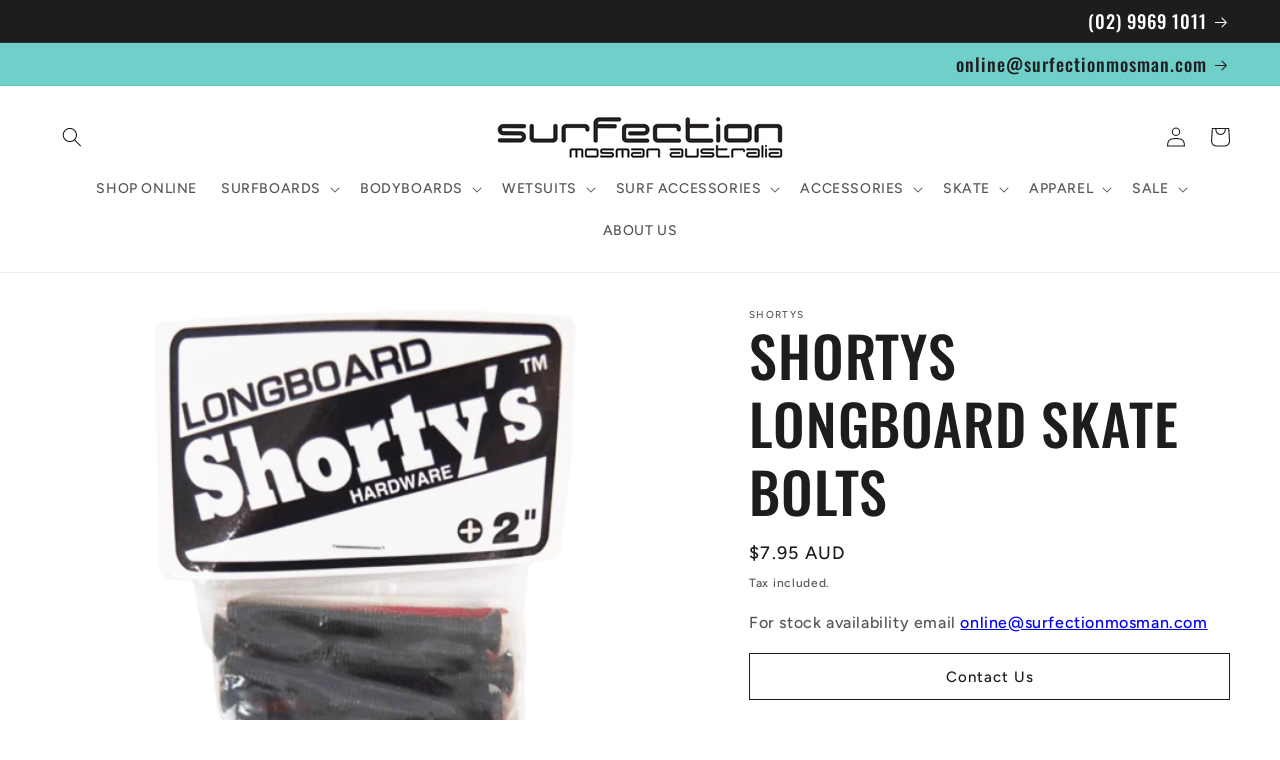

--- FILE ---
content_type: text/html; charset=utf-8
request_url: https://surfectionmosman.com/products/shortys-longboard-skate-bolts
body_size: 28513
content:
<!doctype html>
<html class="no-js" lang="en">
  <head>
    <meta charset="utf-8">
    <meta http-equiv="X-UA-Compatible" content="IE=edge">
    <meta name="viewport" content="width=device-width,initial-scale=1">
    <meta name="theme-color" content="">
    <link rel="canonical" href="https://surfectionmosman.com/products/shortys-longboard-skate-bolts">
    <link rel="preconnect" href="https://cdn.shopify.com" crossorigin><link rel="preconnect" href="https://fonts.shopifycdn.com" crossorigin><title>
      SHORTYS LONGBOARD SKATE BOLTS
 &ndash; Surfection Mosman</title>

    
      <meta name="description" content="Shortys Allen Hardware. Designed for less wear and tear. Screw heads sit flush in deck. ">
    

    

<meta property="og:site_name" content="Surfection Mosman">
<meta property="og:url" content="https://surfectionmosman.com/products/shortys-longboard-skate-bolts">
<meta property="og:title" content="SHORTYS LONGBOARD SKATE BOLTS">
<meta property="og:type" content="product">
<meta property="og:description" content="Shortys Allen Hardware. Designed for less wear and tear. Screw heads sit flush in deck. "><meta property="og:image" content="http://surfectionmosman.com/cdn/shop/products/shortys-longboard-bolts-phillip-2-inch.png?v=1678076640">
  <meta property="og:image:secure_url" content="https://surfectionmosman.com/cdn/shop/products/shortys-longboard-bolts-phillip-2-inch.png?v=1678076640">
  <meta property="og:image:width" content="450">
  <meta property="og:image:height" content="450"><meta property="og:price:amount" content="7.95">
  <meta property="og:price:currency" content="AUD"><meta name="twitter:card" content="summary_large_image">
<meta name="twitter:title" content="SHORTYS LONGBOARD SKATE BOLTS">
<meta name="twitter:description" content="Shortys Allen Hardware. Designed for less wear and tear. Screw heads sit flush in deck. ">


    <script src="//surfectionmosman.com/cdn/shop/t/17/assets/constants.js?v=95358004781563950421683699906" defer="defer"></script>
    <script src="//surfectionmosman.com/cdn/shop/t/17/assets/pubsub.js?v=2921868252632587581683699907" defer="defer"></script>
    <script src="//surfectionmosman.com/cdn/shop/t/17/assets/global.js?v=127210358271191040921683699906" defer="defer"></script>
    <script>window.performance && window.performance.mark && window.performance.mark('shopify.content_for_header.start');</script><meta name="google-site-verification" content="ziqpkkp9xUVFk8U_27vm-_P7qeYlAQ5CIytUb1TzNoY">
<meta id="shopify-digital-wallet" name="shopify-digital-wallet" content="/2362423/digital_wallets/dialog">
<meta name="shopify-checkout-api-token" content="ed4c72299cda86efed1b101f13423a8c">
<link rel="alternate" type="application/json+oembed" href="https://surfectionmosman.com/products/shortys-longboard-skate-bolts.oembed">
<script async="async" src="/checkouts/internal/preloads.js?locale=en-AU"></script>
<link rel="preconnect" href="https://shop.app" crossorigin="anonymous">
<script async="async" src="https://shop.app/checkouts/internal/preloads.js?locale=en-AU&shop_id=2362423" crossorigin="anonymous"></script>
<script id="apple-pay-shop-capabilities" type="application/json">{"shopId":2362423,"countryCode":"AU","currencyCode":"AUD","merchantCapabilities":["supports3DS"],"merchantId":"gid:\/\/shopify\/Shop\/2362423","merchantName":"Surfection Mosman","requiredBillingContactFields":["postalAddress","email","phone"],"requiredShippingContactFields":["postalAddress","email","phone"],"shippingType":"shipping","supportedNetworks":["visa","masterCard"],"total":{"type":"pending","label":"Surfection Mosman","amount":"1.00"},"shopifyPaymentsEnabled":true,"supportsSubscriptions":true}</script>
<script id="shopify-features" type="application/json">{"accessToken":"ed4c72299cda86efed1b101f13423a8c","betas":["rich-media-storefront-analytics"],"domain":"surfectionmosman.com","predictiveSearch":true,"shopId":2362423,"locale":"en"}</script>
<script>var Shopify = Shopify || {};
Shopify.shop = "surfection-mosman.myshopify.com";
Shopify.locale = "en";
Shopify.currency = {"active":"AUD","rate":"1.0"};
Shopify.country = "AU";
Shopify.theme = {"name":"Ride v9.0.0 by Reason8","id":122520666215,"schema_name":"Ride","schema_version":"9.0.0","theme_store_id":1500,"role":"main"};
Shopify.theme.handle = "null";
Shopify.theme.style = {"id":null,"handle":null};
Shopify.cdnHost = "surfectionmosman.com/cdn";
Shopify.routes = Shopify.routes || {};
Shopify.routes.root = "/";</script>
<script type="module">!function(o){(o.Shopify=o.Shopify||{}).modules=!0}(window);</script>
<script>!function(o){function n(){var o=[];function n(){o.push(Array.prototype.slice.apply(arguments))}return n.q=o,n}var t=o.Shopify=o.Shopify||{};t.loadFeatures=n(),t.autoloadFeatures=n()}(window);</script>
<script>
  window.ShopifyPay = window.ShopifyPay || {};
  window.ShopifyPay.apiHost = "shop.app\/pay";
  window.ShopifyPay.redirectState = null;
</script>
<script id="shop-js-analytics" type="application/json">{"pageType":"product"}</script>
<script defer="defer" async type="module" src="//surfectionmosman.com/cdn/shopifycloud/shop-js/modules/v2/client.init-shop-cart-sync_BT-GjEfc.en.esm.js"></script>
<script defer="defer" async type="module" src="//surfectionmosman.com/cdn/shopifycloud/shop-js/modules/v2/chunk.common_D58fp_Oc.esm.js"></script>
<script defer="defer" async type="module" src="//surfectionmosman.com/cdn/shopifycloud/shop-js/modules/v2/chunk.modal_xMitdFEc.esm.js"></script>
<script type="module">
  await import("//surfectionmosman.com/cdn/shopifycloud/shop-js/modules/v2/client.init-shop-cart-sync_BT-GjEfc.en.esm.js");
await import("//surfectionmosman.com/cdn/shopifycloud/shop-js/modules/v2/chunk.common_D58fp_Oc.esm.js");
await import("//surfectionmosman.com/cdn/shopifycloud/shop-js/modules/v2/chunk.modal_xMitdFEc.esm.js");

  window.Shopify.SignInWithShop?.initShopCartSync?.({"fedCMEnabled":true,"windoidEnabled":true});

</script>
<script>
  window.Shopify = window.Shopify || {};
  if (!window.Shopify.featureAssets) window.Shopify.featureAssets = {};
  window.Shopify.featureAssets['shop-js'] = {"shop-cart-sync":["modules/v2/client.shop-cart-sync_DZOKe7Ll.en.esm.js","modules/v2/chunk.common_D58fp_Oc.esm.js","modules/v2/chunk.modal_xMitdFEc.esm.js"],"init-fed-cm":["modules/v2/client.init-fed-cm_B6oLuCjv.en.esm.js","modules/v2/chunk.common_D58fp_Oc.esm.js","modules/v2/chunk.modal_xMitdFEc.esm.js"],"shop-cash-offers":["modules/v2/client.shop-cash-offers_D2sdYoxE.en.esm.js","modules/v2/chunk.common_D58fp_Oc.esm.js","modules/v2/chunk.modal_xMitdFEc.esm.js"],"shop-login-button":["modules/v2/client.shop-login-button_QeVjl5Y3.en.esm.js","modules/v2/chunk.common_D58fp_Oc.esm.js","modules/v2/chunk.modal_xMitdFEc.esm.js"],"pay-button":["modules/v2/client.pay-button_DXTOsIq6.en.esm.js","modules/v2/chunk.common_D58fp_Oc.esm.js","modules/v2/chunk.modal_xMitdFEc.esm.js"],"shop-button":["modules/v2/client.shop-button_DQZHx9pm.en.esm.js","modules/v2/chunk.common_D58fp_Oc.esm.js","modules/v2/chunk.modal_xMitdFEc.esm.js"],"avatar":["modules/v2/client.avatar_BTnouDA3.en.esm.js"],"init-windoid":["modules/v2/client.init-windoid_CR1B-cfM.en.esm.js","modules/v2/chunk.common_D58fp_Oc.esm.js","modules/v2/chunk.modal_xMitdFEc.esm.js"],"init-shop-for-new-customer-accounts":["modules/v2/client.init-shop-for-new-customer-accounts_C_vY_xzh.en.esm.js","modules/v2/client.shop-login-button_QeVjl5Y3.en.esm.js","modules/v2/chunk.common_D58fp_Oc.esm.js","modules/v2/chunk.modal_xMitdFEc.esm.js"],"init-shop-email-lookup-coordinator":["modules/v2/client.init-shop-email-lookup-coordinator_BI7n9ZSv.en.esm.js","modules/v2/chunk.common_D58fp_Oc.esm.js","modules/v2/chunk.modal_xMitdFEc.esm.js"],"init-shop-cart-sync":["modules/v2/client.init-shop-cart-sync_BT-GjEfc.en.esm.js","modules/v2/chunk.common_D58fp_Oc.esm.js","modules/v2/chunk.modal_xMitdFEc.esm.js"],"shop-toast-manager":["modules/v2/client.shop-toast-manager_DiYdP3xc.en.esm.js","modules/v2/chunk.common_D58fp_Oc.esm.js","modules/v2/chunk.modal_xMitdFEc.esm.js"],"init-customer-accounts":["modules/v2/client.init-customer-accounts_D9ZNqS-Q.en.esm.js","modules/v2/client.shop-login-button_QeVjl5Y3.en.esm.js","modules/v2/chunk.common_D58fp_Oc.esm.js","modules/v2/chunk.modal_xMitdFEc.esm.js"],"init-customer-accounts-sign-up":["modules/v2/client.init-customer-accounts-sign-up_iGw4briv.en.esm.js","modules/v2/client.shop-login-button_QeVjl5Y3.en.esm.js","modules/v2/chunk.common_D58fp_Oc.esm.js","modules/v2/chunk.modal_xMitdFEc.esm.js"],"shop-follow-button":["modules/v2/client.shop-follow-button_CqMgW2wH.en.esm.js","modules/v2/chunk.common_D58fp_Oc.esm.js","modules/v2/chunk.modal_xMitdFEc.esm.js"],"checkout-modal":["modules/v2/client.checkout-modal_xHeaAweL.en.esm.js","modules/v2/chunk.common_D58fp_Oc.esm.js","modules/v2/chunk.modal_xMitdFEc.esm.js"],"shop-login":["modules/v2/client.shop-login_D91U-Q7h.en.esm.js","modules/v2/chunk.common_D58fp_Oc.esm.js","modules/v2/chunk.modal_xMitdFEc.esm.js"],"lead-capture":["modules/v2/client.lead-capture_BJmE1dJe.en.esm.js","modules/v2/chunk.common_D58fp_Oc.esm.js","modules/v2/chunk.modal_xMitdFEc.esm.js"],"payment-terms":["modules/v2/client.payment-terms_Ci9AEqFq.en.esm.js","modules/v2/chunk.common_D58fp_Oc.esm.js","modules/v2/chunk.modal_xMitdFEc.esm.js"]};
</script>
<script>(function() {
  var isLoaded = false;
  function asyncLoad() {
    if (isLoaded) return;
    isLoaded = true;
    var urls = ["https:\/\/cdn.nfcube.com\/f29e4f0b1ef963a4946b41a00d147d80.js?shop=surfection-mosman.myshopify.com"];
    for (var i = 0; i < urls.length; i++) {
      var s = document.createElement('script');
      s.type = 'text/javascript';
      s.async = true;
      s.src = urls[i];
      var x = document.getElementsByTagName('script')[0];
      x.parentNode.insertBefore(s, x);
    }
  };
  if(window.attachEvent) {
    window.attachEvent('onload', asyncLoad);
  } else {
    window.addEventListener('load', asyncLoad, false);
  }
})();</script>
<script id="__st">var __st={"a":2362423,"offset":39600,"reqid":"c6056dcb-a6f3-49ca-b31e-998d35acabbf-1769429045","pageurl":"surfectionmosman.com\/products\/shortys-longboard-skate-bolts","u":"1da316101350","p":"product","rtyp":"product","rid":6752318521447};</script>
<script>window.ShopifyPaypalV4VisibilityTracking = true;</script>
<script id="captcha-bootstrap">!function(){'use strict';const t='contact',e='account',n='new_comment',o=[[t,t],['blogs',n],['comments',n],[t,'customer']],c=[[e,'customer_login'],[e,'guest_login'],[e,'recover_customer_password'],[e,'create_customer']],r=t=>t.map((([t,e])=>`form[action*='/${t}']:not([data-nocaptcha='true']) input[name='form_type'][value='${e}']`)).join(','),a=t=>()=>t?[...document.querySelectorAll(t)].map((t=>t.form)):[];function s(){const t=[...o],e=r(t);return a(e)}const i='password',u='form_key',d=['recaptcha-v3-token','g-recaptcha-response','h-captcha-response',i],f=()=>{try{return window.sessionStorage}catch{return}},m='__shopify_v',_=t=>t.elements[u];function p(t,e,n=!1){try{const o=window.sessionStorage,c=JSON.parse(o.getItem(e)),{data:r}=function(t){const{data:e,action:n}=t;return t[m]||n?{data:e,action:n}:{data:t,action:n}}(c);for(const[e,n]of Object.entries(r))t.elements[e]&&(t.elements[e].value=n);n&&o.removeItem(e)}catch(o){console.error('form repopulation failed',{error:o})}}const l='form_type',E='cptcha';function T(t){t.dataset[E]=!0}const w=window,h=w.document,L='Shopify',v='ce_forms',y='captcha';let A=!1;((t,e)=>{const n=(g='f06e6c50-85a8-45c8-87d0-21a2b65856fe',I='https://cdn.shopify.com/shopifycloud/storefront-forms-hcaptcha/ce_storefront_forms_captcha_hcaptcha.v1.5.2.iife.js',D={infoText:'Protected by hCaptcha',privacyText:'Privacy',termsText:'Terms'},(t,e,n)=>{const o=w[L][v],c=o.bindForm;if(c)return c(t,g,e,D).then(n);var r;o.q.push([[t,g,e,D],n]),r=I,A||(h.body.append(Object.assign(h.createElement('script'),{id:'captcha-provider',async:!0,src:r})),A=!0)});var g,I,D;w[L]=w[L]||{},w[L][v]=w[L][v]||{},w[L][v].q=[],w[L][y]=w[L][y]||{},w[L][y].protect=function(t,e){n(t,void 0,e),T(t)},Object.freeze(w[L][y]),function(t,e,n,w,h,L){const[v,y,A,g]=function(t,e,n){const i=e?o:[],u=t?c:[],d=[...i,...u],f=r(d),m=r(i),_=r(d.filter((([t,e])=>n.includes(e))));return[a(f),a(m),a(_),s()]}(w,h,L),I=t=>{const e=t.target;return e instanceof HTMLFormElement?e:e&&e.form},D=t=>v().includes(t);t.addEventListener('submit',(t=>{const e=I(t);if(!e)return;const n=D(e)&&!e.dataset.hcaptchaBound&&!e.dataset.recaptchaBound,o=_(e),c=g().includes(e)&&(!o||!o.value);(n||c)&&t.preventDefault(),c&&!n&&(function(t){try{if(!f())return;!function(t){const e=f();if(!e)return;const n=_(t);if(!n)return;const o=n.value;o&&e.removeItem(o)}(t);const e=Array.from(Array(32),(()=>Math.random().toString(36)[2])).join('');!function(t,e){_(t)||t.append(Object.assign(document.createElement('input'),{type:'hidden',name:u})),t.elements[u].value=e}(t,e),function(t,e){const n=f();if(!n)return;const o=[...t.querySelectorAll(`input[type='${i}']`)].map((({name:t})=>t)),c=[...d,...o],r={};for(const[a,s]of new FormData(t).entries())c.includes(a)||(r[a]=s);n.setItem(e,JSON.stringify({[m]:1,action:t.action,data:r}))}(t,e)}catch(e){console.error('failed to persist form',e)}}(e),e.submit())}));const S=(t,e)=>{t&&!t.dataset[E]&&(n(t,e.some((e=>e===t))),T(t))};for(const o of['focusin','change'])t.addEventListener(o,(t=>{const e=I(t);D(e)&&S(e,y())}));const B=e.get('form_key'),M=e.get(l),P=B&&M;t.addEventListener('DOMContentLoaded',(()=>{const t=y();if(P)for(const e of t)e.elements[l].value===M&&p(e,B);[...new Set([...A(),...v().filter((t=>'true'===t.dataset.shopifyCaptcha))])].forEach((e=>S(e,t)))}))}(h,new URLSearchParams(w.location.search),n,t,e,['guest_login'])})(!0,!0)}();</script>
<script integrity="sha256-4kQ18oKyAcykRKYeNunJcIwy7WH5gtpwJnB7kiuLZ1E=" data-source-attribution="shopify.loadfeatures" defer="defer" src="//surfectionmosman.com/cdn/shopifycloud/storefront/assets/storefront/load_feature-a0a9edcb.js" crossorigin="anonymous"></script>
<script crossorigin="anonymous" defer="defer" src="//surfectionmosman.com/cdn/shopifycloud/storefront/assets/shopify_pay/storefront-65b4c6d7.js?v=20250812"></script>
<script data-source-attribution="shopify.dynamic_checkout.dynamic.init">var Shopify=Shopify||{};Shopify.PaymentButton=Shopify.PaymentButton||{isStorefrontPortableWallets:!0,init:function(){window.Shopify.PaymentButton.init=function(){};var t=document.createElement("script");t.src="https://surfectionmosman.com/cdn/shopifycloud/portable-wallets/latest/portable-wallets.en.js",t.type="module",document.head.appendChild(t)}};
</script>
<script data-source-attribution="shopify.dynamic_checkout.buyer_consent">
  function portableWalletsHideBuyerConsent(e){var t=document.getElementById("shopify-buyer-consent"),n=document.getElementById("shopify-subscription-policy-button");t&&n&&(t.classList.add("hidden"),t.setAttribute("aria-hidden","true"),n.removeEventListener("click",e))}function portableWalletsShowBuyerConsent(e){var t=document.getElementById("shopify-buyer-consent"),n=document.getElementById("shopify-subscription-policy-button");t&&n&&(t.classList.remove("hidden"),t.removeAttribute("aria-hidden"),n.addEventListener("click",e))}window.Shopify?.PaymentButton&&(window.Shopify.PaymentButton.hideBuyerConsent=portableWalletsHideBuyerConsent,window.Shopify.PaymentButton.showBuyerConsent=portableWalletsShowBuyerConsent);
</script>
<script data-source-attribution="shopify.dynamic_checkout.cart.bootstrap">document.addEventListener("DOMContentLoaded",(function(){function t(){return document.querySelector("shopify-accelerated-checkout-cart, shopify-accelerated-checkout")}if(t())Shopify.PaymentButton.init();else{new MutationObserver((function(e,n){t()&&(Shopify.PaymentButton.init(),n.disconnect())})).observe(document.body,{childList:!0,subtree:!0})}}));
</script>
<link id="shopify-accelerated-checkout-styles" rel="stylesheet" media="screen" href="https://surfectionmosman.com/cdn/shopifycloud/portable-wallets/latest/accelerated-checkout-backwards-compat.css" crossorigin="anonymous">
<style id="shopify-accelerated-checkout-cart">
        #shopify-buyer-consent {
  margin-top: 1em;
  display: inline-block;
  width: 100%;
}

#shopify-buyer-consent.hidden {
  display: none;
}

#shopify-subscription-policy-button {
  background: none;
  border: none;
  padding: 0;
  text-decoration: underline;
  font-size: inherit;
  cursor: pointer;
}

#shopify-subscription-policy-button::before {
  box-shadow: none;
}

      </style>
<script id="sections-script" data-sections="header" defer="defer" src="//surfectionmosman.com/cdn/shop/t/17/compiled_assets/scripts.js?v=1806"></script>
<script>window.performance && window.performance.mark && window.performance.mark('shopify.content_for_header.end');</script>


    <style data-shopify>
      @font-face {
  font-family: Figtree;
  font-weight: 500;
  font-style: normal;
  font-display: swap;
  src: url("//surfectionmosman.com/cdn/fonts/figtree/figtree_n5.3b6b7df38aa5986536945796e1f947445832047c.woff2") format("woff2"),
       url("//surfectionmosman.com/cdn/fonts/figtree/figtree_n5.f26bf6dcae278b0ed902605f6605fa3338e81dab.woff") format("woff");
}

      @font-face {
  font-family: Figtree;
  font-weight: 700;
  font-style: normal;
  font-display: swap;
  src: url("//surfectionmosman.com/cdn/fonts/figtree/figtree_n7.2fd9bfe01586148e644724096c9d75e8c7a90e55.woff2") format("woff2"),
       url("//surfectionmosman.com/cdn/fonts/figtree/figtree_n7.ea05de92d862f9594794ab281c4c3a67501ef5fc.woff") format("woff");
}

      @font-face {
  font-family: Figtree;
  font-weight: 500;
  font-style: italic;
  font-display: swap;
  src: url("//surfectionmosman.com/cdn/fonts/figtree/figtree_i5.969396f679a62854cf82dbf67acc5721e41351f0.woff2") format("woff2"),
       url("//surfectionmosman.com/cdn/fonts/figtree/figtree_i5.93bc1cad6c73ca9815f9777c49176dfc9d2890dd.woff") format("woff");
}

      @font-face {
  font-family: Figtree;
  font-weight: 700;
  font-style: italic;
  font-display: swap;
  src: url("//surfectionmosman.com/cdn/fonts/figtree/figtree_i7.06add7096a6f2ab742e09ec7e498115904eda1fe.woff2") format("woff2"),
       url("//surfectionmosman.com/cdn/fonts/figtree/figtree_i7.ee584b5fcaccdbb5518c0228158941f8df81b101.woff") format("woff");
}

      @font-face {
  font-family: Oswald;
  font-weight: 500;
  font-style: normal;
  font-display: swap;
  src: url("//surfectionmosman.com/cdn/fonts/oswald/oswald_n5.8ad4910bfdb43e150746ef7aa67f3553e3abe8e2.woff2") format("woff2"),
       url("//surfectionmosman.com/cdn/fonts/oswald/oswald_n5.93ee52108163c48c91111cf33b0a57021467b66e.woff") format("woff");
}


      :root {
        --font-body-family: Figtree, sans-serif;
        --font-body-style: normal;
        --font-body-weight: 500;
        --font-body-weight-bold: 800;

        --font-heading-family: Oswald, sans-serif;
        --font-heading-style: normal;
        --font-heading-weight: 500;

        --font-body-scale: 1.0;
        --font-heading-scale: 1.4;

        --color-base-text: 29, 29, 29;
        --color-shadow: 29, 29, 29;
        --color-base-background-1: 255, 255, 255;
        --color-base-background-2: 245, 245, 245;
        --color-base-solid-button-labels: 31, 31, 33;
        --color-base-outline-button-labels: 29, 29, 29;
        --color-base-accent-1: 111, 208, 202;
        --color-base-accent-2: 102, 102, 102;
        --payment-terms-background-color: #ffffff;

        --gradient-base-background-1: #ffffff;
        --gradient-base-background-2: #f5f5f5;
        --gradient-base-accent-1: #6fd0ca;
        --gradient-base-accent-2: linear-gradient(0deg, rgba(0, 0, 0, 1), rgba(108, 108, 108, 1) 69%);

        --media-padding: px;
        --media-border-opacity: 0.1;
        --media-border-width: 0px;
        --media-radius: 0px;
        --media-shadow-opacity: 0.0;
        --media-shadow-horizontal-offset: 0px;
        --media-shadow-vertical-offset: 4px;
        --media-shadow-blur-radius: 5px;
        --media-shadow-visible: 0;

        --page-width: 160rem;
        --page-width-margin: 0rem;

        --product-card-image-padding: 0.0rem;
        --product-card-corner-radius: 0.0rem;
        --product-card-text-alignment: left;
        --product-card-border-width: 0.0rem;
        --product-card-border-opacity: 0.1;
        --product-card-shadow-opacity: 0.0;
        --product-card-shadow-visible: 0;
        --product-card-shadow-horizontal-offset: 0.0rem;
        --product-card-shadow-vertical-offset: 0.4rem;
        --product-card-shadow-blur-radius: 0.5rem;

        --collection-card-image-padding: 0.0rem;
        --collection-card-corner-radius: 0.0rem;
        --collection-card-text-alignment: left;
        --collection-card-border-width: 0.0rem;
        --collection-card-border-opacity: 0.1;
        --collection-card-shadow-opacity: 0.0;
        --collection-card-shadow-visible: 0;
        --collection-card-shadow-horizontal-offset: 0.0rem;
        --collection-card-shadow-vertical-offset: 0.4rem;
        --collection-card-shadow-blur-radius: 0.5rem;

        --blog-card-image-padding: 0.0rem;
        --blog-card-corner-radius: 0.0rem;
        --blog-card-text-alignment: left;
        --blog-card-border-width: 0.0rem;
        --blog-card-border-opacity: 0.1;
        --blog-card-shadow-opacity: 0.0;
        --blog-card-shadow-visible: 0;
        --blog-card-shadow-horizontal-offset: 0.0rem;
        --blog-card-shadow-vertical-offset: 0.4rem;
        --blog-card-shadow-blur-radius: 0.5rem;

        --badge-corner-radius: 4.0rem;

        --popup-border-width: 1px;
        --popup-border-opacity: 0.1;
        --popup-corner-radius: 0px;
        --popup-shadow-opacity: 0.0;
        --popup-shadow-horizontal-offset: 0px;
        --popup-shadow-vertical-offset: 4px;
        --popup-shadow-blur-radius: 5px;

        --drawer-border-width: 1px;
        --drawer-border-opacity: 0.1;
        --drawer-shadow-opacity: 0.0;
        --drawer-shadow-horizontal-offset: 0px;
        --drawer-shadow-vertical-offset: 4px;
        --drawer-shadow-blur-radius: 5px;

        --spacing-sections-desktop: 28px;
        --spacing-sections-mobile: 20px;

        --grid-desktop-vertical-spacing: 40px;
        --grid-desktop-horizontal-spacing: 40px;
        --grid-mobile-vertical-spacing: 20px;
        --grid-mobile-horizontal-spacing: 20px;

        --text-boxes-border-opacity: 0.1;
        --text-boxes-border-width: 0px;
        --text-boxes-radius: 10px;
        --text-boxes-shadow-opacity: 0.0;
        --text-boxes-shadow-visible: 0;
        --text-boxes-shadow-horizontal-offset: 0px;
        --text-boxes-shadow-vertical-offset: 4px;
        --text-boxes-shadow-blur-radius: 5px;

        --buttons-radius: 0px;
        --buttons-radius-outset: 0px;
        --buttons-border-width: 1px;
        --buttons-border-opacity: 1.0;
        --buttons-shadow-opacity: 0.0;
        --buttons-shadow-visible: 0;
        --buttons-shadow-horizontal-offset: 0px;
        --buttons-shadow-vertical-offset: 4px;
        --buttons-shadow-blur-radius: 5px;
        --buttons-border-offset: 0px;

        --inputs-radius: 0px;
        --inputs-border-width: 1px;
        --inputs-border-opacity: 0.55;
        --inputs-shadow-opacity: 0.0;
        --inputs-shadow-horizontal-offset: 0px;
        --inputs-margin-offset: 0px;
        --inputs-shadow-vertical-offset: 4px;
        --inputs-shadow-blur-radius: 5px;
        --inputs-radius-outset: 0px;

        --variant-pills-radius: 40px;
        --variant-pills-border-width: 1px;
        --variant-pills-border-opacity: 0.55;
        --variant-pills-shadow-opacity: 0.0;
        --variant-pills-shadow-horizontal-offset: 0px;
        --variant-pills-shadow-vertical-offset: 4px;
        --variant-pills-shadow-blur-radius: 5px;
      }

      *,
      *::before,
      *::after {
        box-sizing: inherit;
      }

      html {
        box-sizing: border-box;
        font-size: calc(var(--font-body-scale) * 62.5%);
        height: 100%;
      }

      body {
        display: grid;
        grid-template-rows: auto auto 1fr auto;
        grid-template-columns: 100%;
        min-height: 100%;
        margin: 0;
        font-size: 1.5rem;
        letter-spacing: 0.06rem;
        line-height: calc(1 + 0.8 / var(--font-body-scale));
        font-family: var(--font-body-family);
        font-style: var(--font-body-style);
        font-weight: var(--font-body-weight);
      }

      @media screen and (min-width: 750px) {
        body {
          font-size: 1.6rem;
        }
      }
    </style>

    <link href="//surfectionmosman.com/cdn/shop/t/17/assets/base.css?v=140624990073879848751683699905" rel="stylesheet" type="text/css" media="all" />
<link rel="preload" as="font" href="//surfectionmosman.com/cdn/fonts/figtree/figtree_n5.3b6b7df38aa5986536945796e1f947445832047c.woff2" type="font/woff2" crossorigin><link rel="preload" as="font" href="//surfectionmosman.com/cdn/fonts/oswald/oswald_n5.8ad4910bfdb43e150746ef7aa67f3553e3abe8e2.woff2" type="font/woff2" crossorigin><link rel="stylesheet" href="//surfectionmosman.com/cdn/shop/t/17/assets/component-predictive-search.css?v=85913294783299393391683699906" media="print" onload="this.media='all'"><script>document.documentElement.className = document.documentElement.className.replace('no-js', 'js');
    if (Shopify.designMode) {
      document.documentElement.classList.add('shopify-design-mode');
    }
    </script>
  <link href="https://monorail-edge.shopifysvc.com" rel="dns-prefetch">
<script>(function(){if ("sendBeacon" in navigator && "performance" in window) {try {var session_token_from_headers = performance.getEntriesByType('navigation')[0].serverTiming.find(x => x.name == '_s').description;} catch {var session_token_from_headers = undefined;}var session_cookie_matches = document.cookie.match(/_shopify_s=([^;]*)/);var session_token_from_cookie = session_cookie_matches && session_cookie_matches.length === 2 ? session_cookie_matches[1] : "";var session_token = session_token_from_headers || session_token_from_cookie || "";function handle_abandonment_event(e) {var entries = performance.getEntries().filter(function(entry) {return /monorail-edge.shopifysvc.com/.test(entry.name);});if (!window.abandonment_tracked && entries.length === 0) {window.abandonment_tracked = true;var currentMs = Date.now();var navigation_start = performance.timing.navigationStart;var payload = {shop_id: 2362423,url: window.location.href,navigation_start,duration: currentMs - navigation_start,session_token,page_type: "product"};window.navigator.sendBeacon("https://monorail-edge.shopifysvc.com/v1/produce", JSON.stringify({schema_id: "online_store_buyer_site_abandonment/1.1",payload: payload,metadata: {event_created_at_ms: currentMs,event_sent_at_ms: currentMs}}));}}window.addEventListener('pagehide', handle_abandonment_event);}}());</script>
<script id="web-pixels-manager-setup">(function e(e,d,r,n,o){if(void 0===o&&(o={}),!Boolean(null===(a=null===(i=window.Shopify)||void 0===i?void 0:i.analytics)||void 0===a?void 0:a.replayQueue)){var i,a;window.Shopify=window.Shopify||{};var t=window.Shopify;t.analytics=t.analytics||{};var s=t.analytics;s.replayQueue=[],s.publish=function(e,d,r){return s.replayQueue.push([e,d,r]),!0};try{self.performance.mark("wpm:start")}catch(e){}var l=function(){var e={modern:/Edge?\/(1{2}[4-9]|1[2-9]\d|[2-9]\d{2}|\d{4,})\.\d+(\.\d+|)|Firefox\/(1{2}[4-9]|1[2-9]\d|[2-9]\d{2}|\d{4,})\.\d+(\.\d+|)|Chrom(ium|e)\/(9{2}|\d{3,})\.\d+(\.\d+|)|(Maci|X1{2}).+ Version\/(15\.\d+|(1[6-9]|[2-9]\d|\d{3,})\.\d+)([,.]\d+|)( \(\w+\)|)( Mobile\/\w+|) Safari\/|Chrome.+OPR\/(9{2}|\d{3,})\.\d+\.\d+|(CPU[ +]OS|iPhone[ +]OS|CPU[ +]iPhone|CPU IPhone OS|CPU iPad OS)[ +]+(15[._]\d+|(1[6-9]|[2-9]\d|\d{3,})[._]\d+)([._]\d+|)|Android:?[ /-](13[3-9]|1[4-9]\d|[2-9]\d{2}|\d{4,})(\.\d+|)(\.\d+|)|Android.+Firefox\/(13[5-9]|1[4-9]\d|[2-9]\d{2}|\d{4,})\.\d+(\.\d+|)|Android.+Chrom(ium|e)\/(13[3-9]|1[4-9]\d|[2-9]\d{2}|\d{4,})\.\d+(\.\d+|)|SamsungBrowser\/([2-9]\d|\d{3,})\.\d+/,legacy:/Edge?\/(1[6-9]|[2-9]\d|\d{3,})\.\d+(\.\d+|)|Firefox\/(5[4-9]|[6-9]\d|\d{3,})\.\d+(\.\d+|)|Chrom(ium|e)\/(5[1-9]|[6-9]\d|\d{3,})\.\d+(\.\d+|)([\d.]+$|.*Safari\/(?![\d.]+ Edge\/[\d.]+$))|(Maci|X1{2}).+ Version\/(10\.\d+|(1[1-9]|[2-9]\d|\d{3,})\.\d+)([,.]\d+|)( \(\w+\)|)( Mobile\/\w+|) Safari\/|Chrome.+OPR\/(3[89]|[4-9]\d|\d{3,})\.\d+\.\d+|(CPU[ +]OS|iPhone[ +]OS|CPU[ +]iPhone|CPU IPhone OS|CPU iPad OS)[ +]+(10[._]\d+|(1[1-9]|[2-9]\d|\d{3,})[._]\d+)([._]\d+|)|Android:?[ /-](13[3-9]|1[4-9]\d|[2-9]\d{2}|\d{4,})(\.\d+|)(\.\d+|)|Mobile Safari.+OPR\/([89]\d|\d{3,})\.\d+\.\d+|Android.+Firefox\/(13[5-9]|1[4-9]\d|[2-9]\d{2}|\d{4,})\.\d+(\.\d+|)|Android.+Chrom(ium|e)\/(13[3-9]|1[4-9]\d|[2-9]\d{2}|\d{4,})\.\d+(\.\d+|)|Android.+(UC? ?Browser|UCWEB|U3)[ /]?(15\.([5-9]|\d{2,})|(1[6-9]|[2-9]\d|\d{3,})\.\d+)\.\d+|SamsungBrowser\/(5\.\d+|([6-9]|\d{2,})\.\d+)|Android.+MQ{2}Browser\/(14(\.(9|\d{2,})|)|(1[5-9]|[2-9]\d|\d{3,})(\.\d+|))(\.\d+|)|K[Aa][Ii]OS\/(3\.\d+|([4-9]|\d{2,})\.\d+)(\.\d+|)/},d=e.modern,r=e.legacy,n=navigator.userAgent;return n.match(d)?"modern":n.match(r)?"legacy":"unknown"}(),u="modern"===l?"modern":"legacy",c=(null!=n?n:{modern:"",legacy:""})[u],f=function(e){return[e.baseUrl,"/wpm","/b",e.hashVersion,"modern"===e.buildTarget?"m":"l",".js"].join("")}({baseUrl:d,hashVersion:r,buildTarget:u}),m=function(e){var d=e.version,r=e.bundleTarget,n=e.surface,o=e.pageUrl,i=e.monorailEndpoint;return{emit:function(e){var a=e.status,t=e.errorMsg,s=(new Date).getTime(),l=JSON.stringify({metadata:{event_sent_at_ms:s},events:[{schema_id:"web_pixels_manager_load/3.1",payload:{version:d,bundle_target:r,page_url:o,status:a,surface:n,error_msg:t},metadata:{event_created_at_ms:s}}]});if(!i)return console&&console.warn&&console.warn("[Web Pixels Manager] No Monorail endpoint provided, skipping logging."),!1;try{return self.navigator.sendBeacon.bind(self.navigator)(i,l)}catch(e){}var u=new XMLHttpRequest;try{return u.open("POST",i,!0),u.setRequestHeader("Content-Type","text/plain"),u.send(l),!0}catch(e){return console&&console.warn&&console.warn("[Web Pixels Manager] Got an unhandled error while logging to Monorail."),!1}}}}({version:r,bundleTarget:l,surface:e.surface,pageUrl:self.location.href,monorailEndpoint:e.monorailEndpoint});try{o.browserTarget=l,function(e){var d=e.src,r=e.async,n=void 0===r||r,o=e.onload,i=e.onerror,a=e.sri,t=e.scriptDataAttributes,s=void 0===t?{}:t,l=document.createElement("script"),u=document.querySelector("head"),c=document.querySelector("body");if(l.async=n,l.src=d,a&&(l.integrity=a,l.crossOrigin="anonymous"),s)for(var f in s)if(Object.prototype.hasOwnProperty.call(s,f))try{l.dataset[f]=s[f]}catch(e){}if(o&&l.addEventListener("load",o),i&&l.addEventListener("error",i),u)u.appendChild(l);else{if(!c)throw new Error("Did not find a head or body element to append the script");c.appendChild(l)}}({src:f,async:!0,onload:function(){if(!function(){var e,d;return Boolean(null===(d=null===(e=window.Shopify)||void 0===e?void 0:e.analytics)||void 0===d?void 0:d.initialized)}()){var d=window.webPixelsManager.init(e)||void 0;if(d){var r=window.Shopify.analytics;r.replayQueue.forEach((function(e){var r=e[0],n=e[1],o=e[2];d.publishCustomEvent(r,n,o)})),r.replayQueue=[],r.publish=d.publishCustomEvent,r.visitor=d.visitor,r.initialized=!0}}},onerror:function(){return m.emit({status:"failed",errorMsg:"".concat(f," has failed to load")})},sri:function(e){var d=/^sha384-[A-Za-z0-9+/=]+$/;return"string"==typeof e&&d.test(e)}(c)?c:"",scriptDataAttributes:o}),m.emit({status:"loading"})}catch(e){m.emit({status:"failed",errorMsg:(null==e?void 0:e.message)||"Unknown error"})}}})({shopId: 2362423,storefrontBaseUrl: "https://surfectionmosman.com",extensionsBaseUrl: "https://extensions.shopifycdn.com/cdn/shopifycloud/web-pixels-manager",monorailEndpoint: "https://monorail-edge.shopifysvc.com/unstable/produce_batch",surface: "storefront-renderer",enabledBetaFlags: ["2dca8a86"],webPixelsConfigList: [{"id":"293273703","configuration":"{\"config\":\"{\\\"pixel_id\\\":\\\"G-BC28VT5DVT\\\",\\\"target_country\\\":\\\"AU\\\",\\\"gtag_events\\\":[{\\\"type\\\":\\\"begin_checkout\\\",\\\"action_label\\\":\\\"G-BC28VT5DVT\\\"},{\\\"type\\\":\\\"search\\\",\\\"action_label\\\":\\\"G-BC28VT5DVT\\\"},{\\\"type\\\":\\\"view_item\\\",\\\"action_label\\\":[\\\"G-BC28VT5DVT\\\",\\\"MC-6EC1WX49W2\\\"]},{\\\"type\\\":\\\"purchase\\\",\\\"action_label\\\":[\\\"G-BC28VT5DVT\\\",\\\"MC-6EC1WX49W2\\\"]},{\\\"type\\\":\\\"page_view\\\",\\\"action_label\\\":[\\\"G-BC28VT5DVT\\\",\\\"MC-6EC1WX49W2\\\"]},{\\\"type\\\":\\\"add_payment_info\\\",\\\"action_label\\\":\\\"G-BC28VT5DVT\\\"},{\\\"type\\\":\\\"add_to_cart\\\",\\\"action_label\\\":\\\"G-BC28VT5DVT\\\"}],\\\"enable_monitoring_mode\\\":false}\"}","eventPayloadVersion":"v1","runtimeContext":"OPEN","scriptVersion":"b2a88bafab3e21179ed38636efcd8a93","type":"APP","apiClientId":1780363,"privacyPurposes":[],"dataSharingAdjustments":{"protectedCustomerApprovalScopes":["read_customer_address","read_customer_email","read_customer_name","read_customer_personal_data","read_customer_phone"]}},{"id":"shopify-app-pixel","configuration":"{}","eventPayloadVersion":"v1","runtimeContext":"STRICT","scriptVersion":"0450","apiClientId":"shopify-pixel","type":"APP","privacyPurposes":["ANALYTICS","MARKETING"]},{"id":"shopify-custom-pixel","eventPayloadVersion":"v1","runtimeContext":"LAX","scriptVersion":"0450","apiClientId":"shopify-pixel","type":"CUSTOM","privacyPurposes":["ANALYTICS","MARKETING"]}],isMerchantRequest: false,initData: {"shop":{"name":"Surfection Mosman","paymentSettings":{"currencyCode":"AUD"},"myshopifyDomain":"surfection-mosman.myshopify.com","countryCode":"AU","storefrontUrl":"https:\/\/surfectionmosman.com"},"customer":null,"cart":null,"checkout":null,"productVariants":[{"price":{"amount":7.95,"currencyCode":"AUD"},"product":{"title":"SHORTYS LONGBOARD SKATE BOLTS","vendor":"SHORTYS","id":"6752318521447","untranslatedTitle":"SHORTYS LONGBOARD SKATE BOLTS","url":"\/products\/shortys-longboard-skate-bolts","type":"Skateboard Wheels"},"id":"40045921632359","image":{"src":"\/\/surfectionmosman.com\/cdn\/shop\/products\/shortys-longboard-bolts-phillip-2-inch.png?v=1678076640"},"sku":"","title":"Default Title","untranslatedTitle":"Default Title"}],"purchasingCompany":null},},"https://surfectionmosman.com/cdn","fcfee988w5aeb613cpc8e4bc33m6693e112",{"modern":"","legacy":""},{"shopId":"2362423","storefrontBaseUrl":"https:\/\/surfectionmosman.com","extensionBaseUrl":"https:\/\/extensions.shopifycdn.com\/cdn\/shopifycloud\/web-pixels-manager","surface":"storefront-renderer","enabledBetaFlags":"[\"2dca8a86\"]","isMerchantRequest":"false","hashVersion":"fcfee988w5aeb613cpc8e4bc33m6693e112","publish":"custom","events":"[[\"page_viewed\",{}],[\"product_viewed\",{\"productVariant\":{\"price\":{\"amount\":7.95,\"currencyCode\":\"AUD\"},\"product\":{\"title\":\"SHORTYS LONGBOARD SKATE BOLTS\",\"vendor\":\"SHORTYS\",\"id\":\"6752318521447\",\"untranslatedTitle\":\"SHORTYS LONGBOARD SKATE BOLTS\",\"url\":\"\/products\/shortys-longboard-skate-bolts\",\"type\":\"Skateboard Wheels\"},\"id\":\"40045921632359\",\"image\":{\"src\":\"\/\/surfectionmosman.com\/cdn\/shop\/products\/shortys-longboard-bolts-phillip-2-inch.png?v=1678076640\"},\"sku\":\"\",\"title\":\"Default Title\",\"untranslatedTitle\":\"Default Title\"}}]]"});</script><script>
  window.ShopifyAnalytics = window.ShopifyAnalytics || {};
  window.ShopifyAnalytics.meta = window.ShopifyAnalytics.meta || {};
  window.ShopifyAnalytics.meta.currency = 'AUD';
  var meta = {"product":{"id":6752318521447,"gid":"gid:\/\/shopify\/Product\/6752318521447","vendor":"SHORTYS","type":"Skateboard Wheels","handle":"shortys-longboard-skate-bolts","variants":[{"id":40045921632359,"price":795,"name":"SHORTYS LONGBOARD SKATE BOLTS","public_title":null,"sku":""}],"remote":false},"page":{"pageType":"product","resourceType":"product","resourceId":6752318521447,"requestId":"c6056dcb-a6f3-49ca-b31e-998d35acabbf-1769429045"}};
  for (var attr in meta) {
    window.ShopifyAnalytics.meta[attr] = meta[attr];
  }
</script>
<script class="analytics">
  (function () {
    var customDocumentWrite = function(content) {
      var jquery = null;

      if (window.jQuery) {
        jquery = window.jQuery;
      } else if (window.Checkout && window.Checkout.$) {
        jquery = window.Checkout.$;
      }

      if (jquery) {
        jquery('body').append(content);
      }
    };

    var hasLoggedConversion = function(token) {
      if (token) {
        return document.cookie.indexOf('loggedConversion=' + token) !== -1;
      }
      return false;
    }

    var setCookieIfConversion = function(token) {
      if (token) {
        var twoMonthsFromNow = new Date(Date.now());
        twoMonthsFromNow.setMonth(twoMonthsFromNow.getMonth() + 2);

        document.cookie = 'loggedConversion=' + token + '; expires=' + twoMonthsFromNow;
      }
    }

    var trekkie = window.ShopifyAnalytics.lib = window.trekkie = window.trekkie || [];
    if (trekkie.integrations) {
      return;
    }
    trekkie.methods = [
      'identify',
      'page',
      'ready',
      'track',
      'trackForm',
      'trackLink'
    ];
    trekkie.factory = function(method) {
      return function() {
        var args = Array.prototype.slice.call(arguments);
        args.unshift(method);
        trekkie.push(args);
        return trekkie;
      };
    };
    for (var i = 0; i < trekkie.methods.length; i++) {
      var key = trekkie.methods[i];
      trekkie[key] = trekkie.factory(key);
    }
    trekkie.load = function(config) {
      trekkie.config = config || {};
      trekkie.config.initialDocumentCookie = document.cookie;
      var first = document.getElementsByTagName('script')[0];
      var script = document.createElement('script');
      script.type = 'text/javascript';
      script.onerror = function(e) {
        var scriptFallback = document.createElement('script');
        scriptFallback.type = 'text/javascript';
        scriptFallback.onerror = function(error) {
                var Monorail = {
      produce: function produce(monorailDomain, schemaId, payload) {
        var currentMs = new Date().getTime();
        var event = {
          schema_id: schemaId,
          payload: payload,
          metadata: {
            event_created_at_ms: currentMs,
            event_sent_at_ms: currentMs
          }
        };
        return Monorail.sendRequest("https://" + monorailDomain + "/v1/produce", JSON.stringify(event));
      },
      sendRequest: function sendRequest(endpointUrl, payload) {
        // Try the sendBeacon API
        if (window && window.navigator && typeof window.navigator.sendBeacon === 'function' && typeof window.Blob === 'function' && !Monorail.isIos12()) {
          var blobData = new window.Blob([payload], {
            type: 'text/plain'
          });

          if (window.navigator.sendBeacon(endpointUrl, blobData)) {
            return true;
          } // sendBeacon was not successful

        } // XHR beacon

        var xhr = new XMLHttpRequest();

        try {
          xhr.open('POST', endpointUrl);
          xhr.setRequestHeader('Content-Type', 'text/plain');
          xhr.send(payload);
        } catch (e) {
          console.log(e);
        }

        return false;
      },
      isIos12: function isIos12() {
        return window.navigator.userAgent.lastIndexOf('iPhone; CPU iPhone OS 12_') !== -1 || window.navigator.userAgent.lastIndexOf('iPad; CPU OS 12_') !== -1;
      }
    };
    Monorail.produce('monorail-edge.shopifysvc.com',
      'trekkie_storefront_load_errors/1.1',
      {shop_id: 2362423,
      theme_id: 122520666215,
      app_name: "storefront",
      context_url: window.location.href,
      source_url: "//surfectionmosman.com/cdn/s/trekkie.storefront.8d95595f799fbf7e1d32231b9a28fd43b70c67d3.min.js"});

        };
        scriptFallback.async = true;
        scriptFallback.src = '//surfectionmosman.com/cdn/s/trekkie.storefront.8d95595f799fbf7e1d32231b9a28fd43b70c67d3.min.js';
        first.parentNode.insertBefore(scriptFallback, first);
      };
      script.async = true;
      script.src = '//surfectionmosman.com/cdn/s/trekkie.storefront.8d95595f799fbf7e1d32231b9a28fd43b70c67d3.min.js';
      first.parentNode.insertBefore(script, first);
    };
    trekkie.load(
      {"Trekkie":{"appName":"storefront","development":false,"defaultAttributes":{"shopId":2362423,"isMerchantRequest":null,"themeId":122520666215,"themeCityHash":"11663307192637975850","contentLanguage":"en","currency":"AUD","eventMetadataId":"218d370a-08e6-4b07-a4fb-ecf0e08c0b25"},"isServerSideCookieWritingEnabled":true,"monorailRegion":"shop_domain","enabledBetaFlags":["65f19447"]},"Session Attribution":{},"S2S":{"facebookCapiEnabled":true,"source":"trekkie-storefront-renderer","apiClientId":580111}}
    );

    var loaded = false;
    trekkie.ready(function() {
      if (loaded) return;
      loaded = true;

      window.ShopifyAnalytics.lib = window.trekkie;

      var originalDocumentWrite = document.write;
      document.write = customDocumentWrite;
      try { window.ShopifyAnalytics.merchantGoogleAnalytics.call(this); } catch(error) {};
      document.write = originalDocumentWrite;

      window.ShopifyAnalytics.lib.page(null,{"pageType":"product","resourceType":"product","resourceId":6752318521447,"requestId":"c6056dcb-a6f3-49ca-b31e-998d35acabbf-1769429045","shopifyEmitted":true});

      var match = window.location.pathname.match(/checkouts\/(.+)\/(thank_you|post_purchase)/)
      var token = match? match[1]: undefined;
      if (!hasLoggedConversion(token)) {
        setCookieIfConversion(token);
        window.ShopifyAnalytics.lib.track("Viewed Product",{"currency":"AUD","variantId":40045921632359,"productId":6752318521447,"productGid":"gid:\/\/shopify\/Product\/6752318521447","name":"SHORTYS LONGBOARD SKATE BOLTS","price":"7.95","sku":"","brand":"SHORTYS","variant":null,"category":"Skateboard Wheels","nonInteraction":true,"remote":false},undefined,undefined,{"shopifyEmitted":true});
      window.ShopifyAnalytics.lib.track("monorail:\/\/trekkie_storefront_viewed_product\/1.1",{"currency":"AUD","variantId":40045921632359,"productId":6752318521447,"productGid":"gid:\/\/shopify\/Product\/6752318521447","name":"SHORTYS LONGBOARD SKATE BOLTS","price":"7.95","sku":"","brand":"SHORTYS","variant":null,"category":"Skateboard Wheels","nonInteraction":true,"remote":false,"referer":"https:\/\/surfectionmosman.com\/products\/shortys-longboard-skate-bolts"});
      }
    });


        var eventsListenerScript = document.createElement('script');
        eventsListenerScript.async = true;
        eventsListenerScript.src = "//surfectionmosman.com/cdn/shopifycloud/storefront/assets/shop_events_listener-3da45d37.js";
        document.getElementsByTagName('head')[0].appendChild(eventsListenerScript);

})();</script>
<script
  defer
  src="https://surfectionmosman.com/cdn/shopifycloud/perf-kit/shopify-perf-kit-3.0.4.min.js"
  data-application="storefront-renderer"
  data-shop-id="2362423"
  data-render-region="gcp-us-east1"
  data-page-type="product"
  data-theme-instance-id="122520666215"
  data-theme-name="Ride"
  data-theme-version="9.0.0"
  data-monorail-region="shop_domain"
  data-resource-timing-sampling-rate="10"
  data-shs="true"
  data-shs-beacon="true"
  data-shs-export-with-fetch="true"
  data-shs-logs-sample-rate="1"
  data-shs-beacon-endpoint="https://surfectionmosman.com/api/collect"
></script>
</head>

  <body class="gradient">
    <a class="skip-to-content-link button visually-hidden" href="#MainContent">
      Skip to content
    </a>

<script src="//surfectionmosman.com/cdn/shop/t/17/assets/cart.js?v=21876159511507192261683699905" defer="defer"></script>

<style>
  .drawer {
    visibility: hidden;
  }
</style>

<cart-drawer class="drawer is-empty">
  <div id="CartDrawer" class="cart-drawer">
    <div id="CartDrawer-Overlay" class="cart-drawer__overlay"></div>
    <div
      class="drawer__inner"
      role="dialog"
      aria-modal="true"
      aria-label="Your cart"
      tabindex="-1"
    ><div class="drawer__inner-empty">
          <div class="cart-drawer__warnings center cart-drawer__warnings--has-collection">
            <div class="cart-drawer__empty-content">
              <h2 class="cart__empty-text">Your cart is empty</h2>
              <button
                class="drawer__close"
                type="button"
                onclick="this.closest('cart-drawer').close()"
                aria-label="Close"
              >
                <svg
  xmlns="http://www.w3.org/2000/svg"
  aria-hidden="true"
  focusable="false"
  class="icon icon-close"
  fill="none"
  viewBox="0 0 18 17"
>
  <path d="M.865 15.978a.5.5 0 00.707.707l7.433-7.431 7.579 7.282a.501.501 0 00.846-.37.5.5 0 00-.153-.351L9.712 8.546l7.417-7.416a.5.5 0 10-.707-.708L8.991 7.853 1.413.573a.5.5 0 10-.693.72l7.563 7.268-7.418 7.417z" fill="currentColor">
</svg>

              </button>
              <a href="/collections/all" class="button">
                Continue shopping
              </a><p class="cart__login-title h3">Have an account?</p>
                <p class="cart__login-paragraph">
                  <a href="https://surfectionmosman.com/customer_authentication/redirect?locale=en&region_country=AU" class="link underlined-link">Log in</a> to check out faster.
                </p></div>
          </div><div class="cart-drawer__collection">
              
<div class="card-wrapper animate-arrow collection-card-wrapper">
  <div
    class="
      card
      card--card
       card--text
       color-background-2 gradient
      
       ratio
    "
    style="--ratio-percent: 100%;"
  >
    <div
      class="card__inner "
      style="--ratio-percent: 100%;"
    ><div class="card__content">
        <div class="card__information">
          <h3 class="card__heading">
            <a
              
                href="/collections/shop-online"
              
              class="full-unstyled-link"
            >Shop Online<span class="icon-wrap"><svg
  viewBox="0 0 14 10"
  fill="none"
  aria-hidden="true"
  focusable="false"
  class="icon icon-arrow"
  xmlns="http://www.w3.org/2000/svg"
>
  <path fill-rule="evenodd" clip-rule="evenodd" d="M8.537.808a.5.5 0 01.817-.162l4 4a.5.5 0 010 .708l-4 4a.5.5 0 11-.708-.708L11.793 5.5H1a.5.5 0 010-1h10.793L8.646 1.354a.5.5 0 01-.109-.546z" fill="currentColor">
</svg>
</span>
            </a>
          </h3></div>
      </div>
    </div>
    
      <div class="card__content">
        <div class="card__information">
          <h3 class="card__heading">
            <a
              
                href="/collections/shop-online"
              
              class="full-unstyled-link"
            >Shop Online<span class="icon-wrap"><svg
  viewBox="0 0 14 10"
  fill="none"
  aria-hidden="true"
  focusable="false"
  class="icon icon-arrow"
  xmlns="http://www.w3.org/2000/svg"
>
  <path fill-rule="evenodd" clip-rule="evenodd" d="M8.537.808a.5.5 0 01.817-.162l4 4a.5.5 0 010 .708l-4 4a.5.5 0 11-.708-.708L11.793 5.5H1a.5.5 0 010-1h10.793L8.646 1.354a.5.5 0 01-.109-.546z" fill="currentColor">
</svg>
</span>
            </a>
          </h3></div>
      </div>
    
  </div>
</div>

            </div></div><div class="drawer__header">
        <h2 class="drawer__heading">Your cart</h2>
        <button
          class="drawer__close"
          type="button"
          onclick="this.closest('cart-drawer').close()"
          aria-label="Close"
        >
          <svg
  xmlns="http://www.w3.org/2000/svg"
  aria-hidden="true"
  focusable="false"
  class="icon icon-close"
  fill="none"
  viewBox="0 0 18 17"
>
  <path d="M.865 15.978a.5.5 0 00.707.707l7.433-7.431 7.579 7.282a.501.501 0 00.846-.37.5.5 0 00-.153-.351L9.712 8.546l7.417-7.416a.5.5 0 10-.707-.708L8.991 7.853 1.413.573a.5.5 0 10-.693.72l7.563 7.268-7.418 7.417z" fill="currentColor">
</svg>

        </button>
      </div>
      <cart-drawer-items
        
          class=" is-empty"
        
      >
        <form
          action="/cart"
          id="CartDrawer-Form"
          class="cart__contents cart-drawer__form"
          method="post"
        >
          <div id="CartDrawer-CartItems" class="drawer__contents js-contents"><p id="CartDrawer-LiveRegionText" class="visually-hidden" role="status"></p>
            <p id="CartDrawer-LineItemStatus" class="visually-hidden" aria-hidden="true" role="status">
              Loading...
            </p>
          </div>
          <div id="CartDrawer-CartErrors" role="alert"></div>
        </form>
      </cart-drawer-items>
      <div class="drawer__footer"><!-- Start blocks -->
        <!-- Subtotals -->

        <div class="cart-drawer__footer" >
          <div class="totals" role="status">
            <h2 class="totals__subtotal">Subtotal</h2>
            <p class="totals__subtotal-value"><span>$0.00 AUD</span></p>
          </div>

          <div></div>

          <small class="tax-note caption-large rte">Tax included and shipping calculated at checkout
</small>
        </div>

        <!-- CTAs -->

        <div class="cart__ctas" >
          <noscript>
            <button type="submit" class="cart__update-button button button--secondary" form="CartDrawer-Form">
              Update
            </button>
          </noscript>

          <button
            type="submit"
            id="CartDrawer-Checkout"
            class="cart__checkout-button button"
            name="checkout"
            form="CartDrawer-Form"
            
              disabled
            
          >
            Check out
          </button>
        </div>
      </div>
    </div>
  </div>
</cart-drawer>

<script>
  document.addEventListener('DOMContentLoaded', function () {
    function isIE() {
      const ua = window.navigator.userAgent;
      const msie = ua.indexOf('MSIE ');
      const trident = ua.indexOf('Trident/');

      return msie > 0 || trident > 0;
    }

    if (!isIE()) return;
    const cartSubmitInput = document.createElement('input');
    cartSubmitInput.setAttribute('name', 'checkout');
    cartSubmitInput.setAttribute('type', 'hidden');
    document.querySelector('#cart').appendChild(cartSubmitInput);
    document.querySelector('#checkout').addEventListener('click', function (event) {
      document.querySelector('#cart').submit();
    });
  });
</script>
<!-- BEGIN sections: header-group -->
<div id="shopify-section-sections--14619544911975__announcement-bar" class="shopify-section shopify-section-group-header-group announcement-bar-section"><div class="announcement-bar color-inverse gradient" role="region" aria-label="Announcement" ><a href="tel:+610299691011" class="announcement-bar__link link link--text focus-inset animate-arrow"><div class="page-width">
                <p class="announcement-bar__message right h5">
                  <span>(02) 9969 1011</span><svg
  viewBox="0 0 14 10"
  fill="none"
  aria-hidden="true"
  focusable="false"
  class="icon icon-arrow"
  xmlns="http://www.w3.org/2000/svg"
>
  <path fill-rule="evenodd" clip-rule="evenodd" d="M8.537.808a.5.5 0 01.817-.162l4 4a.5.5 0 010 .708l-4 4a.5.5 0 11-.708-.708L11.793 5.5H1a.5.5 0 010-1h10.793L8.646 1.354a.5.5 0 01-.109-.546z" fill="currentColor">
</svg>

</p>
              </div></a></div><div class="announcement-bar color-accent-1 gradient" role="region" aria-label="Announcement" ><a href="mailto:online@surfectionmosman.com" class="announcement-bar__link link link--text focus-inset animate-arrow"><div class="page-width">
                <p class="announcement-bar__message right h5">
                  <span>online@surfectionmosman.com</span><svg
  viewBox="0 0 14 10"
  fill="none"
  aria-hidden="true"
  focusable="false"
  class="icon icon-arrow"
  xmlns="http://www.w3.org/2000/svg"
>
  <path fill-rule="evenodd" clip-rule="evenodd" d="M8.537.808a.5.5 0 01.817-.162l4 4a.5.5 0 010 .708l-4 4a.5.5 0 11-.708-.708L11.793 5.5H1a.5.5 0 010-1h10.793L8.646 1.354a.5.5 0 01-.109-.546z" fill="currentColor">
</svg>

</p>
              </div></a></div>
</div><div id="shopify-section-sections--14619544911975__header" class="shopify-section shopify-section-group-header-group section-header"><link rel="stylesheet" href="//surfectionmosman.com/cdn/shop/t/17/assets/component-list-menu.css?v=151968516119678728991683699906" media="print" onload="this.media='all'">
<link rel="stylesheet" href="//surfectionmosman.com/cdn/shop/t/17/assets/component-search.css?v=184225813856820874251683699906" media="print" onload="this.media='all'">
<link rel="stylesheet" href="//surfectionmosman.com/cdn/shop/t/17/assets/component-menu-drawer.css?v=94074963897493609391683699906" media="print" onload="this.media='all'">
<link rel="stylesheet" href="//surfectionmosman.com/cdn/shop/t/17/assets/component-cart-notification.css?v=108833082844665799571683699906" media="print" onload="this.media='all'">
<link rel="stylesheet" href="//surfectionmosman.com/cdn/shop/t/17/assets/component-cart-items.css?v=29412722223528841861683699906" media="print" onload="this.media='all'"><link rel="stylesheet" href="//surfectionmosman.com/cdn/shop/t/17/assets/component-price.css?v=65402837579211014041683699906" media="print" onload="this.media='all'">
  <link rel="stylesheet" href="//surfectionmosman.com/cdn/shop/t/17/assets/component-loading-overlay.css?v=167310470843593579841683699906" media="print" onload="this.media='all'"><link href="//surfectionmosman.com/cdn/shop/t/17/assets/component-cart-drawer.css?v=35930391193938886121683699905" rel="stylesheet" type="text/css" media="all" />
  <link href="//surfectionmosman.com/cdn/shop/t/17/assets/component-cart.css?v=61086454150987525971683699906" rel="stylesheet" type="text/css" media="all" />
  <link href="//surfectionmosman.com/cdn/shop/t/17/assets/component-totals.css?v=86168756436424464851683699906" rel="stylesheet" type="text/css" media="all" />
  <link href="//surfectionmosman.com/cdn/shop/t/17/assets/component-price.css?v=65402837579211014041683699906" rel="stylesheet" type="text/css" media="all" />
  <link href="//surfectionmosman.com/cdn/shop/t/17/assets/component-discounts.css?v=152760482443307489271683699906" rel="stylesheet" type="text/css" media="all" />
  <link href="//surfectionmosman.com/cdn/shop/t/17/assets/component-loading-overlay.css?v=167310470843593579841683699906" rel="stylesheet" type="text/css" media="all" />
<noscript><link href="//surfectionmosman.com/cdn/shop/t/17/assets/component-list-menu.css?v=151968516119678728991683699906" rel="stylesheet" type="text/css" media="all" /></noscript>
<noscript><link href="//surfectionmosman.com/cdn/shop/t/17/assets/component-search.css?v=184225813856820874251683699906" rel="stylesheet" type="text/css" media="all" /></noscript>
<noscript><link href="//surfectionmosman.com/cdn/shop/t/17/assets/component-menu-drawer.css?v=94074963897493609391683699906" rel="stylesheet" type="text/css" media="all" /></noscript>
<noscript><link href="//surfectionmosman.com/cdn/shop/t/17/assets/component-cart-notification.css?v=108833082844665799571683699906" rel="stylesheet" type="text/css" media="all" /></noscript>
<noscript><link href="//surfectionmosman.com/cdn/shop/t/17/assets/component-cart-items.css?v=29412722223528841861683699906" rel="stylesheet" type="text/css" media="all" /></noscript>

<style>
  header-drawer {
    justify-self: start;
    margin-left: -1.2rem;
  }@media screen and (min-width: 990px) {
      header-drawer {
        display: none;
      }
    }.menu-drawer-container {
    display: flex;
  }

  .list-menu {
    list-style: none;
    padding: 0;
    margin: 0;
  }

  .list-menu--inline {
    display: inline-flex;
    flex-wrap: wrap;
  }

  summary.list-menu__item {
    padding-right: 2.7rem;
  }

  .list-menu__item {
    display: flex;
    align-items: center;
    line-height: calc(1 + 0.3 / var(--font-body-scale));
  }

  .list-menu__item--link {
    text-decoration: none;
    padding-bottom: 1rem;
    padding-top: 1rem;
    line-height: calc(1 + 0.8 / var(--font-body-scale));
  }

  @media screen and (min-width: 750px) {
    .list-menu__item--link {
      padding-bottom: 0.5rem;
      padding-top: 0.5rem;
    }
  }
</style><style data-shopify>.header {
    padding-top: 10px;
    padding-bottom: 10px;
  }

  .section-header {
    position: sticky; /* This is for fixing a Safari z-index issue. PR #2147 */
    margin-bottom: 0px;
  }

  @media screen and (min-width: 750px) {
    .section-header {
      margin-bottom: 0px;
    }
  }

  @media screen and (min-width: 990px) {
    .header {
      padding-top: 20px;
      padding-bottom: 20px;
    }
  }</style><script src="//surfectionmosman.com/cdn/shop/t/17/assets/details-disclosure.js?v=153497636716254413831683699906" defer="defer"></script>
<script src="//surfectionmosman.com/cdn/shop/t/17/assets/details-modal.js?v=4511761896672669691683699906" defer="defer"></script>
<script src="//surfectionmosman.com/cdn/shop/t/17/assets/cart-notification.js?v=160453272920806432391683699905" defer="defer"></script>
<script src="//surfectionmosman.com/cdn/shop/t/17/assets/search-form.js?v=113639710312857635801683699907" defer="defer"></script><script src="//surfectionmosman.com/cdn/shop/t/17/assets/cart-drawer.js?v=44260131999403604181683699905" defer="defer"></script><svg xmlns="http://www.w3.org/2000/svg" class="hidden">
  <symbol id="icon-search" viewbox="0 0 18 19" fill="none">
    <path fill-rule="evenodd" clip-rule="evenodd" d="M11.03 11.68A5.784 5.784 0 112.85 3.5a5.784 5.784 0 018.18 8.18zm.26 1.12a6.78 6.78 0 11.72-.7l5.4 5.4a.5.5 0 11-.71.7l-5.41-5.4z" fill="currentColor"/>
  </symbol>

  <symbol id="icon-reset" class="icon icon-close"  fill="none" viewBox="0 0 18 18" stroke="currentColor">
    <circle r="8.5" cy="9" cx="9" stroke-opacity="0.2"/>
    <path d="M6.82972 6.82915L1.17193 1.17097" stroke-linecap="round" stroke-linejoin="round" transform="translate(5 5)"/>
    <path d="M1.22896 6.88502L6.77288 1.11523" stroke-linecap="round" stroke-linejoin="round" transform="translate(5 5)"/>
  </symbol>

  <symbol id="icon-close" class="icon icon-close" fill="none" viewBox="0 0 18 17">
    <path d="M.865 15.978a.5.5 0 00.707.707l7.433-7.431 7.579 7.282a.501.501 0 00.846-.37.5.5 0 00-.153-.351L9.712 8.546l7.417-7.416a.5.5 0 10-.707-.708L8.991 7.853 1.413.573a.5.5 0 10-.693.72l7.563 7.268-7.418 7.417z" fill="currentColor">
  </symbol>
</svg><sticky-header data-sticky-type="on-scroll-up" class="header-wrapper color-background-1 gradient header-wrapper--border-bottom">
  <header class="header header--top-center header--mobile-center page-width header--has-menu"><header-drawer data-breakpoint="tablet">
        <details id="Details-menu-drawer-container" class="menu-drawer-container">
          <summary class="header__icon header__icon--menu header__icon--summary link focus-inset" aria-label="Menu">
            <span>
              <svg
  xmlns="http://www.w3.org/2000/svg"
  aria-hidden="true"
  focusable="false"
  class="icon icon-hamburger"
  fill="none"
  viewBox="0 0 18 16"
>
  <path d="M1 .5a.5.5 0 100 1h15.71a.5.5 0 000-1H1zM.5 8a.5.5 0 01.5-.5h15.71a.5.5 0 010 1H1A.5.5 0 01.5 8zm0 7a.5.5 0 01.5-.5h15.71a.5.5 0 010 1H1a.5.5 0 01-.5-.5z" fill="currentColor">
</svg>

              <svg
  xmlns="http://www.w3.org/2000/svg"
  aria-hidden="true"
  focusable="false"
  class="icon icon-close"
  fill="none"
  viewBox="0 0 18 17"
>
  <path d="M.865 15.978a.5.5 0 00.707.707l7.433-7.431 7.579 7.282a.501.501 0 00.846-.37.5.5 0 00-.153-.351L9.712 8.546l7.417-7.416a.5.5 0 10-.707-.708L8.991 7.853 1.413.573a.5.5 0 10-.693.72l7.563 7.268-7.418 7.417z" fill="currentColor">
</svg>

            </span>
          </summary>
          <div id="menu-drawer" class="gradient menu-drawer motion-reduce" tabindex="-1">
            <div class="menu-drawer__inner-container">
              <div class="menu-drawer__navigation-container">
                <nav class="menu-drawer__navigation">
                  <ul class="menu-drawer__menu has-submenu list-menu" role="list"><li><a href="/collections/shop-online" class="menu-drawer__menu-item list-menu__item link link--text focus-inset">
                            SHOP ONLINE
                          </a></li><li><details id="Details-menu-drawer-menu-item-2">
                            <summary class="menu-drawer__menu-item list-menu__item link link--text focus-inset">
                              Surfboards
                              <svg
  viewBox="0 0 14 10"
  fill="none"
  aria-hidden="true"
  focusable="false"
  class="icon icon-arrow"
  xmlns="http://www.w3.org/2000/svg"
>
  <path fill-rule="evenodd" clip-rule="evenodd" d="M8.537.808a.5.5 0 01.817-.162l4 4a.5.5 0 010 .708l-4 4a.5.5 0 11-.708-.708L11.793 5.5H1a.5.5 0 010-1h10.793L8.646 1.354a.5.5 0 01-.109-.546z" fill="currentColor">
</svg>

                              <svg aria-hidden="true" focusable="false" class="icon icon-caret" viewBox="0 0 10 6">
  <path fill-rule="evenodd" clip-rule="evenodd" d="M9.354.646a.5.5 0 00-.708 0L5 4.293 1.354.646a.5.5 0 00-.708.708l4 4a.5.5 0 00.708 0l4-4a.5.5 0 000-.708z" fill="currentColor">
</svg>

                            </summary>
                            <div id="link-surfboards" class="menu-drawer__submenu has-submenu gradient motion-reduce" tabindex="-1">
                              <div class="menu-drawer__inner-submenu">
                                <button class="menu-drawer__close-button link link--text focus-inset" aria-expanded="true">
                                  <svg
  viewBox="0 0 14 10"
  fill="none"
  aria-hidden="true"
  focusable="false"
  class="icon icon-arrow"
  xmlns="http://www.w3.org/2000/svg"
>
  <path fill-rule="evenodd" clip-rule="evenodd" d="M8.537.808a.5.5 0 01.817-.162l4 4a.5.5 0 010 .708l-4 4a.5.5 0 11-.708-.708L11.793 5.5H1a.5.5 0 010-1h10.793L8.646 1.354a.5.5 0 01-.109-.546z" fill="currentColor">
</svg>

                                  Surfboards
                                </button>
                                <ul class="menu-drawer__menu list-menu" role="list" tabindex="-1"><li><details id="Details-menu-drawer-submenu-1">
                                          <summary class="menu-drawer__menu-item link link--text list-menu__item focus-inset">
                                            Surfboards
                                            <svg
  viewBox="0 0 14 10"
  fill="none"
  aria-hidden="true"
  focusable="false"
  class="icon icon-arrow"
  xmlns="http://www.w3.org/2000/svg"
>
  <path fill-rule="evenodd" clip-rule="evenodd" d="M8.537.808a.5.5 0 01.817-.162l4 4a.5.5 0 010 .708l-4 4a.5.5 0 11-.708-.708L11.793 5.5H1a.5.5 0 010-1h10.793L8.646 1.354a.5.5 0 01-.109-.546z" fill="currentColor">
</svg>

                                            <svg aria-hidden="true" focusable="false" class="icon icon-caret" viewBox="0 0 10 6">
  <path fill-rule="evenodd" clip-rule="evenodd" d="M9.354.646a.5.5 0 00-.708 0L5 4.293 1.354.646a.5.5 0 00-.708.708l4 4a.5.5 0 00.708 0l4-4a.5.5 0 000-.708z" fill="currentColor">
</svg>

                                          </summary>
                                          <div id="childlink-surfboards" class="menu-drawer__submenu has-submenu gradient motion-reduce">
                                            <button class="menu-drawer__close-button link link--text focus-inset" aria-expanded="true">
                                              <svg
  viewBox="0 0 14 10"
  fill="none"
  aria-hidden="true"
  focusable="false"
  class="icon icon-arrow"
  xmlns="http://www.w3.org/2000/svg"
>
  <path fill-rule="evenodd" clip-rule="evenodd" d="M8.537.808a.5.5 0 01.817-.162l4 4a.5.5 0 010 .708l-4 4a.5.5 0 11-.708-.708L11.793 5.5H1a.5.5 0 010-1h10.793L8.646 1.354a.5.5 0 01-.109-.546z" fill="currentColor">
</svg>

                                              Surfboards
                                            </button>
                                            <ul class="menu-drawer__menu list-menu" role="list" tabindex="-1"><li>
                                                  <a href="/collections/js-industries" class="menu-drawer__menu-item link link--text list-menu__item focus-inset">
                                                    JS Industries 
                                                  </a>
                                                </li><li>
                                                  <a href="/collections/dhd" class="menu-drawer__menu-item link link--text list-menu__item focus-inset">
                                                    DHD
                                                  </a>
                                                </li><li>
                                                  <a href="/collections/sharpeye" class="menu-drawer__menu-item link link--text list-menu__item focus-inset">
                                                    Sharpeye
                                                  </a>
                                                </li><li>
                                                  <a href="/collections/channel-islands" class="menu-drawer__menu-item link link--text list-menu__item focus-inset">
                                                    Channel Islands 
                                                  </a>
                                                </li><li>
                                                  <a href="/collections/haydenshapes" class="menu-drawer__menu-item link link--text list-menu__item focus-inset">
                                                    Hayden Shapes 
                                                  </a>
                                                </li><li>
                                                  <a href="/collections/tolhurst-x-harley-ingleby" class="menu-drawer__menu-item link link--text list-menu__item focus-inset">
                                                    Tolhurst X Harley Ingleby
                                                  </a>
                                                </li><li>
                                                  <a href="/collections/chilli" class="menu-drawer__menu-item link link--text list-menu__item focus-inset">
                                                    Chilli
                                                  </a>
                                                </li><li>
                                                  <a href="/collections/lost" class="menu-drawer__menu-item link link--text list-menu__item focus-inset">
                                                    Lost 
                                                  </a>
                                                </li><li>
                                                  <a href="/collections/volume" class="menu-drawer__menu-item link link--text list-menu__item focus-inset">
                                                    Volume
                                                  </a>
                                                </li><li>
                                                  <a href="/collections/joel-fitzgerald-surfboards" class="menu-drawer__menu-item link link--text list-menu__item focus-inset">
                                                    Joel Fitzgerald Surfboards
                                                  </a>
                                                </li><li>
                                                  <a href="/collections/global-surf-industries" class="menu-drawer__menu-item link link--text list-menu__item focus-inset">
                                                    Global Surf Industries 
                                                  </a>
                                                </li><li>
                                                  <a href="/collections/gerry-lopez" class="menu-drawer__menu-item link link--text list-menu__item focus-inset">
                                                    Gerry Lopez
                                                  </a>
                                                </li><li>
                                                  <a href="/collections/ocean-soul" class="menu-drawer__menu-item link link--text list-menu__item focus-inset">
                                                    Ocean Soul 
                                                  </a>
                                                </li><li>
                                                  <a href="/collections/gato-surfboards" class="menu-drawer__menu-item link link--text list-menu__item focus-inset">
                                                    Gato
                                                  </a>
                                                </li></ul>
                                          </div>
                                        </details></li><li><details id="Details-menu-drawer-submenu-2">
                                          <summary class="menu-drawer__menu-item link link--text list-menu__item focus-inset">
                                            Softboards 
                                            <svg
  viewBox="0 0 14 10"
  fill="none"
  aria-hidden="true"
  focusable="false"
  class="icon icon-arrow"
  xmlns="http://www.w3.org/2000/svg"
>
  <path fill-rule="evenodd" clip-rule="evenodd" d="M8.537.808a.5.5 0 01.817-.162l4 4a.5.5 0 010 .708l-4 4a.5.5 0 11-.708-.708L11.793 5.5H1a.5.5 0 010-1h10.793L8.646 1.354a.5.5 0 01-.109-.546z" fill="currentColor">
</svg>

                                            <svg aria-hidden="true" focusable="false" class="icon icon-caret" viewBox="0 0 10 6">
  <path fill-rule="evenodd" clip-rule="evenodd" d="M9.354.646a.5.5 0 00-.708 0L5 4.293 1.354.646a.5.5 0 00-.708.708l4 4a.5.5 0 00.708 0l4-4a.5.5 0 000-.708z" fill="currentColor">
</svg>

                                          </summary>
                                          <div id="childlink-softboards" class="menu-drawer__submenu has-submenu gradient motion-reduce">
                                            <button class="menu-drawer__close-button link link--text focus-inset" aria-expanded="true">
                                              <svg
  viewBox="0 0 14 10"
  fill="none"
  aria-hidden="true"
  focusable="false"
  class="icon icon-arrow"
  xmlns="http://www.w3.org/2000/svg"
>
  <path fill-rule="evenodd" clip-rule="evenodd" d="M8.537.808a.5.5 0 01.817-.162l4 4a.5.5 0 010 .708l-4 4a.5.5 0 11-.708-.708L11.793 5.5H1a.5.5 0 010-1h10.793L8.646 1.354a.5.5 0 01-.109-.546z" fill="currentColor">
</svg>

                                              Softboards 
                                            </button>
                                            <ul class="menu-drawer__menu list-menu" role="list" tabindex="-1"><li>
                                                  <a href="/collections/softlite" class="menu-drawer__menu-item link link--text list-menu__item focus-inset">
                                                    Softlite 
                                                  </a>
                                                </li><li>
                                                  <a href="/collections/softech" class="menu-drawer__menu-item link link--text list-menu__item focus-inset">
                                                    Softech 
                                                  </a>
                                                </li><li>
                                                  <a href="/collections/ocean-earth-softboards" class="menu-drawer__menu-item link link--text list-menu__item focus-inset">
                                                    Ocean &amp; Earth 
                                                  </a>
                                                </li><li>
                                                  <a href="/collections/mick-fanning" class="menu-drawer__menu-item link link--text list-menu__item focus-inset">
                                                    Mick Fanning 
                                                  </a>
                                                </li><li>
                                                  <a href="/collections/hypto-krypto-soft" class="menu-drawer__menu-item link link--text list-menu__item focus-inset">
                                                    Hayden Shapes 
                                                  </a>
                                                </li><li>
                                                  <a href="/collections/odysea" class="menu-drawer__menu-item link link--text list-menu__item focus-inset">
                                                    Odysea 
                                                  </a>
                                                </li><li>
                                                  <a href="/collections/js-industries-softboards" class="menu-drawer__menu-item link link--text list-menu__item focus-inset">
                                                    JS 
                                                  </a>
                                                </li><li>
                                                  <a href="/collections/creative-army-softboards" class="menu-drawer__menu-item link link--text list-menu__item focus-inset">
                                                    Creative Army 
                                                  </a>
                                                </li></ul>
                                          </div>
                                        </details></li><li><a href="/collections/stand-up-paddle-boards" class="menu-drawer__menu-item link link--text list-menu__item focus-inset">
                                          SUP
                                        </a></li><li><a href="/collections/demo-boards" class="menu-drawer__menu-item link link--text list-menu__item focus-inset">
                                          DEMO BOARDS
                                        </a></li><li><a href="/collections/ding-repairs" class="menu-drawer__menu-item link link--text list-menu__item focus-inset">
                                          DING REPAIRS
                                        </a></li></ul>
                              </div>
                            </div>
                          </details></li><li><details id="Details-menu-drawer-menu-item-3">
                            <summary class="menu-drawer__menu-item list-menu__item link link--text focus-inset">
                              Bodyboards
                              <svg
  viewBox="0 0 14 10"
  fill="none"
  aria-hidden="true"
  focusable="false"
  class="icon icon-arrow"
  xmlns="http://www.w3.org/2000/svg"
>
  <path fill-rule="evenodd" clip-rule="evenodd" d="M8.537.808a.5.5 0 01.817-.162l4 4a.5.5 0 010 .708l-4 4a.5.5 0 11-.708-.708L11.793 5.5H1a.5.5 0 010-1h10.793L8.646 1.354a.5.5 0 01-.109-.546z" fill="currentColor">
</svg>

                              <svg aria-hidden="true" focusable="false" class="icon icon-caret" viewBox="0 0 10 6">
  <path fill-rule="evenodd" clip-rule="evenodd" d="M9.354.646a.5.5 0 00-.708 0L5 4.293 1.354.646a.5.5 0 00-.708.708l4 4a.5.5 0 00.708 0l4-4a.5.5 0 000-.708z" fill="currentColor">
</svg>

                            </summary>
                            <div id="link-bodyboards" class="menu-drawer__submenu has-submenu gradient motion-reduce" tabindex="-1">
                              <div class="menu-drawer__inner-submenu">
                                <button class="menu-drawer__close-button link link--text focus-inset" aria-expanded="true">
                                  <svg
  viewBox="0 0 14 10"
  fill="none"
  aria-hidden="true"
  focusable="false"
  class="icon icon-arrow"
  xmlns="http://www.w3.org/2000/svg"
>
  <path fill-rule="evenodd" clip-rule="evenodd" d="M8.537.808a.5.5 0 01.817-.162l4 4a.5.5 0 010 .708l-4 4a.5.5 0 11-.708-.708L11.793 5.5H1a.5.5 0 010-1h10.793L8.646 1.354a.5.5 0 01-.109-.546z" fill="currentColor">
</svg>

                                  Bodyboards
                                </button>
                                <ul class="menu-drawer__menu list-menu" role="list" tabindex="-1"><li><a href="/collections/nmd-bodyboards" class="menu-drawer__menu-item link link--text list-menu__item focus-inset">
                                          NMD 
                                        </a></li><li><a href="/collections/stealth" class="menu-drawer__menu-item link link--text list-menu__item focus-inset">
                                          Stealth 
                                        </a></li><li><a href="/collections/limited-edition" class="menu-drawer__menu-item link link--text list-menu__item focus-inset">
                                          Funkshen
                                        </a></li><li><a href="/collections/stealth-bodyboards" class="menu-drawer__menu-item link link--text list-menu__item focus-inset">
                                          NOMAD
                                        </a></li><li><a href="/collections/vs" class="menu-drawer__menu-item link link--text list-menu__item focus-inset">
                                          VS
                                        </a></li><li><a href="/collections/bodyboard-flippers" class="menu-drawer__menu-item link link--text list-menu__item focus-inset">
                                          Flippers
                                        </a></li><li><a href="/collections/bodyboard-accessories" class="menu-drawer__menu-item link link--text list-menu__item focus-inset">
                                          ACCESSORIES
                                        </a></li></ul>
                              </div>
                            </div>
                          </details></li><li><details id="Details-menu-drawer-menu-item-4">
                            <summary class="menu-drawer__menu-item list-menu__item link link--text focus-inset">
                              Wetsuits
                              <svg
  viewBox="0 0 14 10"
  fill="none"
  aria-hidden="true"
  focusable="false"
  class="icon icon-arrow"
  xmlns="http://www.w3.org/2000/svg"
>
  <path fill-rule="evenodd" clip-rule="evenodd" d="M8.537.808a.5.5 0 01.817-.162l4 4a.5.5 0 010 .708l-4 4a.5.5 0 11-.708-.708L11.793 5.5H1a.5.5 0 010-1h10.793L8.646 1.354a.5.5 0 01-.109-.546z" fill="currentColor">
</svg>

                              <svg aria-hidden="true" focusable="false" class="icon icon-caret" viewBox="0 0 10 6">
  <path fill-rule="evenodd" clip-rule="evenodd" d="M9.354.646a.5.5 0 00-.708 0L5 4.293 1.354.646a.5.5 0 00-.708.708l4 4a.5.5 0 00.708 0l4-4a.5.5 0 000-.708z" fill="currentColor">
</svg>

                            </summary>
                            <div id="link-wetsuits" class="menu-drawer__submenu has-submenu gradient motion-reduce" tabindex="-1">
                              <div class="menu-drawer__inner-submenu">
                                <button class="menu-drawer__close-button link link--text focus-inset" aria-expanded="true">
                                  <svg
  viewBox="0 0 14 10"
  fill="none"
  aria-hidden="true"
  focusable="false"
  class="icon icon-arrow"
  xmlns="http://www.w3.org/2000/svg"
>
  <path fill-rule="evenodd" clip-rule="evenodd" d="M8.537.808a.5.5 0 01.817-.162l4 4a.5.5 0 010 .708l-4 4a.5.5 0 11-.708-.708L11.793 5.5H1a.5.5 0 010-1h10.793L8.646 1.354a.5.5 0 01-.109-.546z" fill="currentColor">
</svg>

                                  Wetsuits
                                </button>
                                <ul class="menu-drawer__menu list-menu" role="list" tabindex="-1"><li><details id="Details-menu-drawer-submenu-1">
                                          <summary class="menu-drawer__menu-item link link--text list-menu__item focus-inset">
                                            Mens Wetsuits
                                            <svg
  viewBox="0 0 14 10"
  fill="none"
  aria-hidden="true"
  focusable="false"
  class="icon icon-arrow"
  xmlns="http://www.w3.org/2000/svg"
>
  <path fill-rule="evenodd" clip-rule="evenodd" d="M8.537.808a.5.5 0 01.817-.162l4 4a.5.5 0 010 .708l-4 4a.5.5 0 11-.708-.708L11.793 5.5H1a.5.5 0 010-1h10.793L8.646 1.354a.5.5 0 01-.109-.546z" fill="currentColor">
</svg>

                                            <svg aria-hidden="true" focusable="false" class="icon icon-caret" viewBox="0 0 10 6">
  <path fill-rule="evenodd" clip-rule="evenodd" d="M9.354.646a.5.5 0 00-.708 0L5 4.293 1.354.646a.5.5 0 00-.708.708l4 4a.5.5 0 00.708 0l4-4a.5.5 0 000-.708z" fill="currentColor">
</svg>

                                          </summary>
                                          <div id="childlink-mens-wetsuits" class="menu-drawer__submenu has-submenu gradient motion-reduce">
                                            <button class="menu-drawer__close-button link link--text focus-inset" aria-expanded="true">
                                              <svg
  viewBox="0 0 14 10"
  fill="none"
  aria-hidden="true"
  focusable="false"
  class="icon icon-arrow"
  xmlns="http://www.w3.org/2000/svg"
>
  <path fill-rule="evenodd" clip-rule="evenodd" d="M8.537.808a.5.5 0 01.817-.162l4 4a.5.5 0 010 .708l-4 4a.5.5 0 11-.708-.708L11.793 5.5H1a.5.5 0 010-1h10.793L8.646 1.354a.5.5 0 01-.109-.546z" fill="currentColor">
</svg>

                                              Mens Wetsuits
                                            </button>
                                            <ul class="menu-drawer__menu list-menu" role="list" tabindex="-1"><li>
                                                  <a href="/collections/mens-steamers" class="menu-drawer__menu-item link link--text list-menu__item focus-inset">
                                                    Mens Steamers
                                                  </a>
                                                </li><li>
                                                  <a href="/collections/mens-short-arm-steamers" class="menu-drawer__menu-item link link--text list-menu__item focus-inset">
                                                    Mens Short Arm Steamers
                                                  </a>
                                                </li><li>
                                                  <a href="/collections/mens-spring-suits" class="menu-drawer__menu-item link link--text list-menu__item focus-inset">
                                                    Mens Springsuits
                                                  </a>
                                                </li><li>
                                                  <a href="/collections/mens-wetsuit-tops" class="menu-drawer__menu-item link link--text list-menu__item focus-inset">
                                                    Mens Wetsuit Tops
                                                  </a>
                                                </li><li>
                                                  <a href="/collections/mens-big-wave-suits" class="menu-drawer__menu-item link link--text list-menu__item focus-inset">
                                                    Mens Big Wave Suits
                                                  </a>
                                                </li></ul>
                                          </div>
                                        </details></li><li><details id="Details-menu-drawer-submenu-2">
                                          <summary class="menu-drawer__menu-item link link--text list-menu__item focus-inset">
                                            Ladies Wetsuits 
                                            <svg
  viewBox="0 0 14 10"
  fill="none"
  aria-hidden="true"
  focusable="false"
  class="icon icon-arrow"
  xmlns="http://www.w3.org/2000/svg"
>
  <path fill-rule="evenodd" clip-rule="evenodd" d="M8.537.808a.5.5 0 01.817-.162l4 4a.5.5 0 010 .708l-4 4a.5.5 0 11-.708-.708L11.793 5.5H1a.5.5 0 010-1h10.793L8.646 1.354a.5.5 0 01-.109-.546z" fill="currentColor">
</svg>

                                            <svg aria-hidden="true" focusable="false" class="icon icon-caret" viewBox="0 0 10 6">
  <path fill-rule="evenodd" clip-rule="evenodd" d="M9.354.646a.5.5 0 00-.708 0L5 4.293 1.354.646a.5.5 0 00-.708.708l4 4a.5.5 0 00.708 0l4-4a.5.5 0 000-.708z" fill="currentColor">
</svg>

                                          </summary>
                                          <div id="childlink-ladies-wetsuits" class="menu-drawer__submenu has-submenu gradient motion-reduce">
                                            <button class="menu-drawer__close-button link link--text focus-inset" aria-expanded="true">
                                              <svg
  viewBox="0 0 14 10"
  fill="none"
  aria-hidden="true"
  focusable="false"
  class="icon icon-arrow"
  xmlns="http://www.w3.org/2000/svg"
>
  <path fill-rule="evenodd" clip-rule="evenodd" d="M8.537.808a.5.5 0 01.817-.162l4 4a.5.5 0 010 .708l-4 4a.5.5 0 11-.708-.708L11.793 5.5H1a.5.5 0 010-1h10.793L8.646 1.354a.5.5 0 01-.109-.546z" fill="currentColor">
</svg>

                                              Ladies Wetsuits 
                                            </button>
                                            <ul class="menu-drawer__menu list-menu" role="list" tabindex="-1"><li>
                                                  <a href="/collections/ladies-steamers" class="menu-drawer__menu-item link link--text list-menu__item focus-inset">
                                                    Ladies Steamers
                                                  </a>
                                                </li><li>
                                                  <a href="/collections/ladies-springsuits" class="menu-drawer__menu-item link link--text list-menu__item focus-inset">
                                                    Ladies Springsuits
                                                  </a>
                                                </li><li>
                                                  <a href="/collections/ladies-wetsuit-tops" class="menu-drawer__menu-item link link--text list-menu__item focus-inset">
                                                    Ladies Wetsuit Tops &amp; Bottoms
                                                  </a>
                                                </li></ul>
                                          </div>
                                        </details></li><li><details id="Details-menu-drawer-submenu-3">
                                          <summary class="menu-drawer__menu-item link link--text list-menu__item focus-inset">
                                            Kids Wetsuits
                                            <svg
  viewBox="0 0 14 10"
  fill="none"
  aria-hidden="true"
  focusable="false"
  class="icon icon-arrow"
  xmlns="http://www.w3.org/2000/svg"
>
  <path fill-rule="evenodd" clip-rule="evenodd" d="M8.537.808a.5.5 0 01.817-.162l4 4a.5.5 0 010 .708l-4 4a.5.5 0 11-.708-.708L11.793 5.5H1a.5.5 0 010-1h10.793L8.646 1.354a.5.5 0 01-.109-.546z" fill="currentColor">
</svg>

                                            <svg aria-hidden="true" focusable="false" class="icon icon-caret" viewBox="0 0 10 6">
  <path fill-rule="evenodd" clip-rule="evenodd" d="M9.354.646a.5.5 0 00-.708 0L5 4.293 1.354.646a.5.5 0 00-.708.708l4 4a.5.5 0 00.708 0l4-4a.5.5 0 000-.708z" fill="currentColor">
</svg>

                                          </summary>
                                          <div id="childlink-kids-wetsuits" class="menu-drawer__submenu has-submenu gradient motion-reduce">
                                            <button class="menu-drawer__close-button link link--text focus-inset" aria-expanded="true">
                                              <svg
  viewBox="0 0 14 10"
  fill="none"
  aria-hidden="true"
  focusable="false"
  class="icon icon-arrow"
  xmlns="http://www.w3.org/2000/svg"
>
  <path fill-rule="evenodd" clip-rule="evenodd" d="M8.537.808a.5.5 0 01.817-.162l4 4a.5.5 0 010 .708l-4 4a.5.5 0 11-.708-.708L11.793 5.5H1a.5.5 0 010-1h10.793L8.646 1.354a.5.5 0 01-.109-.546z" fill="currentColor">
</svg>

                                              Kids Wetsuits
                                            </button>
                                            <ul class="menu-drawer__menu list-menu" role="list" tabindex="-1"><li>
                                                  <a href="/collections/boys-steamers" class="menu-drawer__menu-item link link--text list-menu__item focus-inset">
                                                    Boys Steamers
                                                  </a>
                                                </li><li>
                                                  <a href="/collections/boys-springsuits" class="menu-drawer__menu-item link link--text list-menu__item focus-inset">
                                                    Boys Springsuits
                                                  </a>
                                                </li><li>
                                                  <a href="/collections/boys-wetsuit-tops" class="menu-drawer__menu-item link link--text list-menu__item focus-inset">
                                                    Boys Wetsuit Tops
                                                  </a>
                                                </li><li>
                                                  <a href="/collections/girls-wetsuits" class="menu-drawer__menu-item link link--text list-menu__item focus-inset">
                                                    Girls Steamers
                                                  </a>
                                                </li><li>
                                                  <a href="/collections/girls-springsuits" class="menu-drawer__menu-item link link--text list-menu__item focus-inset">
                                                    Girls Springsuits
                                                  </a>
                                                </li></ul>
                                          </div>
                                        </details></li><li><a href="/collections/booties" class="menu-drawer__menu-item link link--text list-menu__item focus-inset">
                                          Booties &amp; Hoods
                                        </a></li><li><details id="Details-menu-drawer-submenu-5">
                                          <summary class="menu-drawer__menu-item link link--text list-menu__item focus-inset">
                                            Ocean Swimming
                                            <svg
  viewBox="0 0 14 10"
  fill="none"
  aria-hidden="true"
  focusable="false"
  class="icon icon-arrow"
  xmlns="http://www.w3.org/2000/svg"
>
  <path fill-rule="evenodd" clip-rule="evenodd" d="M8.537.808a.5.5 0 01.817-.162l4 4a.5.5 0 010 .708l-4 4a.5.5 0 11-.708-.708L11.793 5.5H1a.5.5 0 010-1h10.793L8.646 1.354a.5.5 0 01-.109-.546z" fill="currentColor">
</svg>

                                            <svg aria-hidden="true" focusable="false" class="icon icon-caret" viewBox="0 0 10 6">
  <path fill-rule="evenodd" clip-rule="evenodd" d="M9.354.646a.5.5 0 00-.708 0L5 4.293 1.354.646a.5.5 0 00-.708.708l4 4a.5.5 0 00.708 0l4-4a.5.5 0 000-.708z" fill="currentColor">
</svg>

                                          </summary>
                                          <div id="childlink-ocean-swimming" class="menu-drawer__submenu has-submenu gradient motion-reduce">
                                            <button class="menu-drawer__close-button link link--text focus-inset" aria-expanded="true">
                                              <svg
  viewBox="0 0 14 10"
  fill="none"
  aria-hidden="true"
  focusable="false"
  class="icon icon-arrow"
  xmlns="http://www.w3.org/2000/svg"
>
  <path fill-rule="evenodd" clip-rule="evenodd" d="M8.537.808a.5.5 0 01.817-.162l4 4a.5.5 0 010 .708l-4 4a.5.5 0 11-.708-.708L11.793 5.5H1a.5.5 0 010-1h10.793L8.646 1.354a.5.5 0 01-.109-.546z" fill="currentColor">
</svg>

                                              Ocean Swimming
                                            </button>
                                            <ul class="menu-drawer__menu list-menu" role="list" tabindex="-1"><li>
                                                  <a href="/collections/orca" class="menu-drawer__menu-item link link--text list-menu__item focus-inset">
                                                    Orca
                                                  </a>
                                                </li><li>
                                                  <a href="/collections/speedo" class="menu-drawer__menu-item link link--text list-menu__item focus-inset">
                                                    Speedo / Goggles
                                                  </a>
                                                </li><li>
                                                  <a href="/collections/swim-fins" class="menu-drawer__menu-item link link--text list-menu__item focus-inset">
                                                    Swim Fins
                                                  </a>
                                                </li><li>
                                                  <a href="/collections/aqua-shoes" class="menu-drawer__menu-item link link--text list-menu__item focus-inset">
                                                    Aqua Shoes
                                                  </a>
                                                </li><li>
                                                  <a href="/collections/swim-accessories" class="menu-drawer__menu-item link link--text list-menu__item focus-inset">
                                                    Swim Accessories
                                                  </a>
                                                </li></ul>
                                          </div>
                                        </details></li></ul>
                              </div>
                            </div>
                          </details></li><li><details id="Details-menu-drawer-menu-item-5">
                            <summary class="menu-drawer__menu-item list-menu__item link link--text focus-inset">
                              Surf Accessories
                              <svg
  viewBox="0 0 14 10"
  fill="none"
  aria-hidden="true"
  focusable="false"
  class="icon icon-arrow"
  xmlns="http://www.w3.org/2000/svg"
>
  <path fill-rule="evenodd" clip-rule="evenodd" d="M8.537.808a.5.5 0 01.817-.162l4 4a.5.5 0 010 .708l-4 4a.5.5 0 11-.708-.708L11.793 5.5H1a.5.5 0 010-1h10.793L8.646 1.354a.5.5 0 01-.109-.546z" fill="currentColor">
</svg>

                              <svg aria-hidden="true" focusable="false" class="icon icon-caret" viewBox="0 0 10 6">
  <path fill-rule="evenodd" clip-rule="evenodd" d="M9.354.646a.5.5 0 00-.708 0L5 4.293 1.354.646a.5.5 0 00-.708.708l4 4a.5.5 0 00.708 0l4-4a.5.5 0 000-.708z" fill="currentColor">
</svg>

                            </summary>
                            <div id="link-surf-accessories" class="menu-drawer__submenu has-submenu gradient motion-reduce" tabindex="-1">
                              <div class="menu-drawer__inner-submenu">
                                <button class="menu-drawer__close-button link link--text focus-inset" aria-expanded="true">
                                  <svg
  viewBox="0 0 14 10"
  fill="none"
  aria-hidden="true"
  focusable="false"
  class="icon icon-arrow"
  xmlns="http://www.w3.org/2000/svg"
>
  <path fill-rule="evenodd" clip-rule="evenodd" d="M8.537.808a.5.5 0 01.817-.162l4 4a.5.5 0 010 .708l-4 4a.5.5 0 11-.708-.708L11.793 5.5H1a.5.5 0 010-1h10.793L8.646 1.354a.5.5 0 01-.109-.546z" fill="currentColor">
</svg>

                                  Surf Accessories
                                </button>
                                <ul class="menu-drawer__menu list-menu" role="list" tabindex="-1"><li><details id="Details-menu-drawer-submenu-1">
                                          <summary class="menu-drawer__menu-item link link--text list-menu__item focus-inset">
                                            Fins 
                                            <svg
  viewBox="0 0 14 10"
  fill="none"
  aria-hidden="true"
  focusable="false"
  class="icon icon-arrow"
  xmlns="http://www.w3.org/2000/svg"
>
  <path fill-rule="evenodd" clip-rule="evenodd" d="M8.537.808a.5.5 0 01.817-.162l4 4a.5.5 0 010 .708l-4 4a.5.5 0 11-.708-.708L11.793 5.5H1a.5.5 0 010-1h10.793L8.646 1.354a.5.5 0 01-.109-.546z" fill="currentColor">
</svg>

                                            <svg aria-hidden="true" focusable="false" class="icon icon-caret" viewBox="0 0 10 6">
  <path fill-rule="evenodd" clip-rule="evenodd" d="M9.354.646a.5.5 0 00-.708 0L5 4.293 1.354.646a.5.5 0 00-.708.708l4 4a.5.5 0 00.708 0l4-4a.5.5 0 000-.708z" fill="currentColor">
</svg>

                                          </summary>
                                          <div id="childlink-fins" class="menu-drawer__submenu has-submenu gradient motion-reduce">
                                            <button class="menu-drawer__close-button link link--text focus-inset" aria-expanded="true">
                                              <svg
  viewBox="0 0 14 10"
  fill="none"
  aria-hidden="true"
  focusable="false"
  class="icon icon-arrow"
  xmlns="http://www.w3.org/2000/svg"
>
  <path fill-rule="evenodd" clip-rule="evenodd" d="M8.537.808a.5.5 0 01.817-.162l4 4a.5.5 0 010 .708l-4 4a.5.5 0 11-.708-.708L11.793 5.5H1a.5.5 0 010-1h10.793L8.646 1.354a.5.5 0 01-.109-.546z" fill="currentColor">
</svg>

                                              Fins 
                                            </button>
                                            <ul class="menu-drawer__menu list-menu" role="list" tabindex="-1"><li>
                                                  <a href="/collections/fcs" class="menu-drawer__menu-item link link--text list-menu__item focus-inset">
                                                    FCS 
                                                  </a>
                                                </li><li>
                                                  <a href="/collections/futures" class="menu-drawer__menu-item link link--text list-menu__item focus-inset">
                                                    Futures
                                                  </a>
                                                </li><li>
                                                  <a href="/collections/js-industries-fins" class="menu-drawer__menu-item link link--text list-menu__item focus-inset">
                                                    JS Industries
                                                  </a>
                                                </li><li>
                                                  <a href="/collections/wild-things-fins" class="menu-drawer__menu-item link link--text list-menu__item focus-inset">
                                                    Wild Things
                                                  </a>
                                                </li><li>
                                                  <a href="/collections/captain-fin-co" class="menu-drawer__menu-item link link--text list-menu__item focus-inset">
                                                    Captain Fin Co.
                                                  </a>
                                                </li><li>
                                                  <a href="/collections/channel-islands-fins" class="menu-drawer__menu-item link link--text list-menu__item focus-inset">
                                                    Channel Islands
                                                  </a>
                                                </li><li>
                                                  <a href="/collections/fin-accessories" class="menu-drawer__menu-item link link--text list-menu__item focus-inset">
                                                    Fin Accessories
                                                  </a>
                                                </li></ul>
                                          </div>
                                        </details></li><li><details id="Details-menu-drawer-submenu-2">
                                          <summary class="menu-drawer__menu-item link link--text list-menu__item focus-inset">
                                            Leashes
                                            <svg
  viewBox="0 0 14 10"
  fill="none"
  aria-hidden="true"
  focusable="false"
  class="icon icon-arrow"
  xmlns="http://www.w3.org/2000/svg"
>
  <path fill-rule="evenodd" clip-rule="evenodd" d="M8.537.808a.5.5 0 01.817-.162l4 4a.5.5 0 010 .708l-4 4a.5.5 0 11-.708-.708L11.793 5.5H1a.5.5 0 010-1h10.793L8.646 1.354a.5.5 0 01-.109-.546z" fill="currentColor">
</svg>

                                            <svg aria-hidden="true" focusable="false" class="icon icon-caret" viewBox="0 0 10 6">
  <path fill-rule="evenodd" clip-rule="evenodd" d="M9.354.646a.5.5 0 00-.708 0L5 4.293 1.354.646a.5.5 0 00-.708.708l4 4a.5.5 0 00.708 0l4-4a.5.5 0 000-.708z" fill="currentColor">
</svg>

                                          </summary>
                                          <div id="childlink-leashes" class="menu-drawer__submenu has-submenu gradient motion-reduce">
                                            <button class="menu-drawer__close-button link link--text focus-inset" aria-expanded="true">
                                              <svg
  viewBox="0 0 14 10"
  fill="none"
  aria-hidden="true"
  focusable="false"
  class="icon icon-arrow"
  xmlns="http://www.w3.org/2000/svg"
>
  <path fill-rule="evenodd" clip-rule="evenodd" d="M8.537.808a.5.5 0 01.817-.162l4 4a.5.5 0 010 .708l-4 4a.5.5 0 11-.708-.708L11.793 5.5H1a.5.5 0 010-1h10.793L8.646 1.354a.5.5 0 01-.109-.546z" fill="currentColor">
</svg>

                                              Leashes
                                            </button>
                                            <ul class="menu-drawer__menu list-menu" role="list" tabindex="-1"><li>
                                                  <a href="/collections/creatures-of-leisure" class="menu-drawer__menu-item link link--text list-menu__item focus-inset">
                                                    Creatures of Leisure  
                                                  </a>
                                                </li><li>
                                                  <a href="/collections/ocean-earth-leashes" class="menu-drawer__menu-item link link--text list-menu__item focus-inset">
                                                    Ocean &amp; Earth 
                                                  </a>
                                                </li><li>
                                                  <a href="/collections/fcs-leashes" class="menu-drawer__menu-item link link--text list-menu__item focus-inset">
                                                    FCS 
                                                  </a>
                                                </li><li>
                                                  <a href="/collections/channel-islands-leashes" class="menu-drawer__menu-item link link--text list-menu__item focus-inset">
                                                    Channel Islands
                                                  </a>
                                                </li><li>
                                                  <a href="/collections/dakine-leashes" class="menu-drawer__menu-item link link--text list-menu__item focus-inset">
                                                    Dakine
                                                  </a>
                                                </li></ul>
                                          </div>
                                        </details></li><li><details id="Details-menu-drawer-submenu-3">
                                          <summary class="menu-drawer__menu-item link link--text list-menu__item focus-inset">
                                            Grips 
                                            <svg
  viewBox="0 0 14 10"
  fill="none"
  aria-hidden="true"
  focusable="false"
  class="icon icon-arrow"
  xmlns="http://www.w3.org/2000/svg"
>
  <path fill-rule="evenodd" clip-rule="evenodd" d="M8.537.808a.5.5 0 01.817-.162l4 4a.5.5 0 010 .708l-4 4a.5.5 0 11-.708-.708L11.793 5.5H1a.5.5 0 010-1h10.793L8.646 1.354a.5.5 0 01-.109-.546z" fill="currentColor">
</svg>

                                            <svg aria-hidden="true" focusable="false" class="icon icon-caret" viewBox="0 0 10 6">
  <path fill-rule="evenodd" clip-rule="evenodd" d="M9.354.646a.5.5 0 00-.708 0L5 4.293 1.354.646a.5.5 0 00-.708.708l4 4a.5.5 0 00.708 0l4-4a.5.5 0 000-.708z" fill="currentColor">
</svg>

                                          </summary>
                                          <div id="childlink-grips" class="menu-drawer__submenu has-submenu gradient motion-reduce">
                                            <button class="menu-drawer__close-button link link--text focus-inset" aria-expanded="true">
                                              <svg
  viewBox="0 0 14 10"
  fill="none"
  aria-hidden="true"
  focusable="false"
  class="icon icon-arrow"
  xmlns="http://www.w3.org/2000/svg"
>
  <path fill-rule="evenodd" clip-rule="evenodd" d="M8.537.808a.5.5 0 01.817-.162l4 4a.5.5 0 010 .708l-4 4a.5.5 0 11-.708-.708L11.793 5.5H1a.5.5 0 010-1h10.793L8.646 1.354a.5.5 0 01-.109-.546z" fill="currentColor">
</svg>

                                              Grips 
                                            </button>
                                            <ul class="menu-drawer__menu list-menu" role="list" tabindex="-1"><li>
                                                  <a href="/collections/fcs-grips" class="menu-drawer__menu-item link link--text list-menu__item focus-inset">
                                                    FCS
                                                  </a>
                                                </li><li>
                                                  <a href="/collections/creatures-of-leisure-1" class="menu-drawer__menu-item link link--text list-menu__item focus-inset">
                                                    Creatures Of Leisure 
                                                  </a>
                                                </li><li>
                                                  <a href="/collections/js-industries-grips" class="menu-drawer__menu-item link link--text list-menu__item focus-inset">
                                                    JS Industries
                                                  </a>
                                                </li><li>
                                                  <a href="/collections/hayden-shapes-grips" class="menu-drawer__menu-item link link--text list-menu__item focus-inset">
                                                    Hayden Shapes
                                                  </a>
                                                </li><li>
                                                  <a href="/collections/futures-grips" class="menu-drawer__menu-item link link--text list-menu__item focus-inset">
                                                    Futures
                                                  </a>
                                                </li><li>
                                                  <a href="/collections/octopus-grips" class="menu-drawer__menu-item link link--text list-menu__item focus-inset">
                                                    Octopus
                                                  </a>
                                                </li><li>
                                                  <a href="/collections/modom-grips" class="menu-drawer__menu-item link link--text list-menu__item focus-inset">
                                                    Modom
                                                  </a>
                                                </li><li>
                                                  <a href="/collections/channel-islands-grips" class="menu-drawer__menu-item link link--text list-menu__item focus-inset">
                                                    Channel Islands
                                                  </a>
                                                </li><li>
                                                  <a href="/collections/veia-grips" class="menu-drawer__menu-item link link--text list-menu__item focus-inset">
                                                    Veia
                                                  </a>
                                                </li><li>
                                                  <a href="/collections/dakine-traction" class="menu-drawer__menu-item link link--text list-menu__item focus-inset">
                                                    Dakine
                                                  </a>
                                                </li><li>
                                                  <a href="/collections/ripcurl-traction" class="menu-drawer__menu-item link link--text list-menu__item focus-inset">
                                                    Ripcurl
                                                  </a>
                                                </li></ul>
                                          </div>
                                        </details></li><li><details id="Details-menu-drawer-submenu-4">
                                          <summary class="menu-drawer__menu-item link link--text list-menu__item focus-inset">
                                            Board Covers
                                            <svg
  viewBox="0 0 14 10"
  fill="none"
  aria-hidden="true"
  focusable="false"
  class="icon icon-arrow"
  xmlns="http://www.w3.org/2000/svg"
>
  <path fill-rule="evenodd" clip-rule="evenodd" d="M8.537.808a.5.5 0 01.817-.162l4 4a.5.5 0 010 .708l-4 4a.5.5 0 11-.708-.708L11.793 5.5H1a.5.5 0 010-1h10.793L8.646 1.354a.5.5 0 01-.109-.546z" fill="currentColor">
</svg>

                                            <svg aria-hidden="true" focusable="false" class="icon icon-caret" viewBox="0 0 10 6">
  <path fill-rule="evenodd" clip-rule="evenodd" d="M9.354.646a.5.5 0 00-.708 0L5 4.293 1.354.646a.5.5 0 00-.708.708l4 4a.5.5 0 00.708 0l4-4a.5.5 0 000-.708z" fill="currentColor">
</svg>

                                          </summary>
                                          <div id="childlink-board-covers" class="menu-drawer__submenu has-submenu gradient motion-reduce">
                                            <button class="menu-drawer__close-button link link--text focus-inset" aria-expanded="true">
                                              <svg
  viewBox="0 0 14 10"
  fill="none"
  aria-hidden="true"
  focusable="false"
  class="icon icon-arrow"
  xmlns="http://www.w3.org/2000/svg"
>
  <path fill-rule="evenodd" clip-rule="evenodd" d="M8.537.808a.5.5 0 01.817-.162l4 4a.5.5 0 010 .708l-4 4a.5.5 0 11-.708-.708L11.793 5.5H1a.5.5 0 010-1h10.793L8.646 1.354a.5.5 0 01-.109-.546z" fill="currentColor">
</svg>

                                              Board Covers
                                            </button>
                                            <ul class="menu-drawer__menu list-menu" role="list" tabindex="-1"><li>
                                                  <a href="/collections/ocean-earth" class="menu-drawer__menu-item link link--text list-menu__item focus-inset">
                                                    Ocean &amp; Earth
                                                  </a>
                                                </li><li>
                                                  <a href="/collections/creatures-of-leisure-covers" class="menu-drawer__menu-item link link--text list-menu__item focus-inset">
                                                    Creatures Of Leisure 
                                                  </a>
                                                </li><li>
                                                  <a href="/collections/fcs-1" class="menu-drawer__menu-item link link--text list-menu__item focus-inset">
                                                    FCS
                                                  </a>
                                                </li><li>
                                                  <a href="/collections/channel-islands-board-covers" class="menu-drawer__menu-item link link--text list-menu__item focus-inset">
                                                    Channel Islands
                                                  </a>
                                                </li><li>
                                                  <a href="/collections/wild-things-board-covers" class="menu-drawer__menu-item link link--text list-menu__item focus-inset">
                                                    Wild Things
                                                  </a>
                                                </li><li>
                                                  <a href="/collections/veia-boardcovers" class="menu-drawer__menu-item link link--text list-menu__item focus-inset">
                                                    Veia 
                                                  </a>
                                                </li></ul>
                                          </div>
                                        </details></li><li><a href="/collections/handplanes" class="menu-drawer__menu-item link link--text list-menu__item focus-inset">
                                          Handplanes
                                        </a></li><li><a href="/collections/skim-boards" class="menu-drawer__menu-item link link--text list-menu__item focus-inset">
                                          Skim Boards
                                        </a></li><li><a href="/collections/shark-deterrence" class="menu-drawer__menu-item link link--text list-menu__item focus-inset">
                                          Shark Deterrence
                                        </a></li><li><a href="/collections/essentials" class="menu-drawer__menu-item link link--text list-menu__item focus-inset">
                                          Essentials
                                        </a></li><li><a href="/collections/surfboard-racks" class="menu-drawer__menu-item link link--text list-menu__item focus-inset">
                                          Surfboard Racks
                                        </a></li><li><a href="/collections/surf-headwear" class="menu-drawer__menu-item link link--text list-menu__item focus-inset">
                                          Surf Headwear
                                        </a></li></ul>
                              </div>
                            </div>
                          </details></li><li><details id="Details-menu-drawer-menu-item-6">
                            <summary class="menu-drawer__menu-item list-menu__item link link--text focus-inset">
                              Accessories
                              <svg
  viewBox="0 0 14 10"
  fill="none"
  aria-hidden="true"
  focusable="false"
  class="icon icon-arrow"
  xmlns="http://www.w3.org/2000/svg"
>
  <path fill-rule="evenodd" clip-rule="evenodd" d="M8.537.808a.5.5 0 01.817-.162l4 4a.5.5 0 010 .708l-4 4a.5.5 0 11-.708-.708L11.793 5.5H1a.5.5 0 010-1h10.793L8.646 1.354a.5.5 0 01-.109-.546z" fill="currentColor">
</svg>

                              <svg aria-hidden="true" focusable="false" class="icon icon-caret" viewBox="0 0 10 6">
  <path fill-rule="evenodd" clip-rule="evenodd" d="M9.354.646a.5.5 0 00-.708 0L5 4.293 1.354.646a.5.5 0 00-.708.708l4 4a.5.5 0 00.708 0l4-4a.5.5 0 000-.708z" fill="currentColor">
</svg>

                            </summary>
                            <div id="link-accessories" class="menu-drawer__submenu has-submenu gradient motion-reduce" tabindex="-1">
                              <div class="menu-drawer__inner-submenu">
                                <button class="menu-drawer__close-button link link--text focus-inset" aria-expanded="true">
                                  <svg
  viewBox="0 0 14 10"
  fill="none"
  aria-hidden="true"
  focusable="false"
  class="icon icon-arrow"
  xmlns="http://www.w3.org/2000/svg"
>
  <path fill-rule="evenodd" clip-rule="evenodd" d="M8.537.808a.5.5 0 01.817-.162l4 4a.5.5 0 010 .708l-4 4a.5.5 0 11-.708-.708L11.793 5.5H1a.5.5 0 010-1h10.793L8.646 1.354a.5.5 0 01-.109-.546z" fill="currentColor">
</svg>

                                  Accessories
                                </button>
                                <ul class="menu-drawer__menu list-menu" role="list" tabindex="-1"><li><a href="/collections/beach-chairs" class="menu-drawer__menu-item link link--text list-menu__item focus-inset">
                                          BEACH CHAIRS
                                        </a></li><li><a href="/collections/coolcabanas" class="menu-drawer__menu-item link link--text list-menu__item focus-inset">
                                          COOL CABANAS
                                        </a></li><li><a href="/collections/beach-umbrellas" class="menu-drawer__menu-item link link--text list-menu__item focus-inset">
                                          BEACH UMBRELLAS
                                        </a></li><li><a href="/collections/backpacks-school-accessories" class="menu-drawer__menu-item link link--text list-menu__item focus-inset">
                                          BACKPACKS &amp; SCHOOL ACCESSORIES
                                        </a></li><li><a href="/collections/beach-toys" class="menu-drawer__menu-item link link--text list-menu__item focus-inset">
                                          KIDS TOYS
                                        </a></li><li><a href="/collections/surfection-products" class="menu-drawer__menu-item link link--text list-menu__item focus-inset">
                                          Surfection Product 
                                        </a></li><li><a href="/collections/sun-protection" class="menu-drawer__menu-item link link--text list-menu__item focus-inset">
                                          SUN PROTECTION
                                        </a></li><li><a href="/collections/hydroflask-1" class="menu-drawer__menu-item link link--text list-menu__item focus-inset">
                                          WATER BOTTLES
                                        </a></li><li><a href="/collections/hooded-towels" class="menu-drawer__menu-item link link--text list-menu__item focus-inset">
                                          TOWELS &amp; HOODED TOWELS
                                        </a></li><li><a href="/collections/palm-beach-collection" class="menu-drawer__menu-item link link--text list-menu__item focus-inset">
                                          PALM BEACH COLLECTION
                                        </a></li><li><a href="/collections/sunnylife" class="menu-drawer__menu-item link link--text list-menu__item focus-inset">
                                          SUNNYLIFE
                                        </a></li><li><a href="/collections/books" class="menu-drawer__menu-item link link--text list-menu__item focus-inset">
                                          Books
                                        </a></li><li><a href="/collections/travel-accessories" class="menu-drawer__menu-item link link--text list-menu__item focus-inset">
                                          TRAVEL ACCESSORIES
                                        </a></li></ul>
                              </div>
                            </div>
                          </details></li><li><details id="Details-menu-drawer-menu-item-7">
                            <summary class="menu-drawer__menu-item list-menu__item link link--text focus-inset">
                              Skate
                              <svg
  viewBox="0 0 14 10"
  fill="none"
  aria-hidden="true"
  focusable="false"
  class="icon icon-arrow"
  xmlns="http://www.w3.org/2000/svg"
>
  <path fill-rule="evenodd" clip-rule="evenodd" d="M8.537.808a.5.5 0 01.817-.162l4 4a.5.5 0 010 .708l-4 4a.5.5 0 11-.708-.708L11.793 5.5H1a.5.5 0 010-1h10.793L8.646 1.354a.5.5 0 01-.109-.546z" fill="currentColor">
</svg>

                              <svg aria-hidden="true" focusable="false" class="icon icon-caret" viewBox="0 0 10 6">
  <path fill-rule="evenodd" clip-rule="evenodd" d="M9.354.646a.5.5 0 00-.708 0L5 4.293 1.354.646a.5.5 0 00-.708.708l4 4a.5.5 0 00.708 0l4-4a.5.5 0 000-.708z" fill="currentColor">
</svg>

                            </summary>
                            <div id="link-skate" class="menu-drawer__submenu has-submenu gradient motion-reduce" tabindex="-1">
                              <div class="menu-drawer__inner-submenu">
                                <button class="menu-drawer__close-button link link--text focus-inset" aria-expanded="true">
                                  <svg
  viewBox="0 0 14 10"
  fill="none"
  aria-hidden="true"
  focusable="false"
  class="icon icon-arrow"
  xmlns="http://www.w3.org/2000/svg"
>
  <path fill-rule="evenodd" clip-rule="evenodd" d="M8.537.808a.5.5 0 01.817-.162l4 4a.5.5 0 010 .708l-4 4a.5.5 0 11-.708-.708L11.793 5.5H1a.5.5 0 010-1h10.793L8.646 1.354a.5.5 0 01-.109-.546z" fill="currentColor">
</svg>

                                  Skate
                                </button>
                                <ul class="menu-drawer__menu list-menu" role="list" tabindex="-1"><li><a href="/collections/carver" class="menu-drawer__menu-item link link--text list-menu__item focus-inset">
                                          Carver
                                        </a></li><li><a href="/collections/smoothstar-skateboards" class="menu-drawer__menu-item link link--text list-menu__item focus-inset">
                                          Smoothstar
                                        </a></li><li><a href="/collections/obfive-skateboards" class="menu-drawer__menu-item link link--text list-menu__item focus-inset">
                                          OBfive
                                        </a></li><li><a href="/collections/sector-9-skateboards" class="menu-drawer__menu-item link link--text list-menu__item focus-inset">
                                          Sector 9 Skateboards
                                        </a></li><li><a href="/collections/z-flex" class="menu-drawer__menu-item link link--text list-menu__item focus-inset">
                                          Z-FLEX
                                        </a></li><li><a href="/collections/element-skateboards" class="menu-drawer__menu-item link link--text list-menu__item focus-inset">
                                          Element Skateboards
                                        </a></li><li><a href="/collections/globe-skate" class="menu-drawer__menu-item link link--text list-menu__item focus-inset">
                                          Globe
                                        </a></li><li><a href="/collections/tech-deck" class="menu-drawer__menu-item link link--text list-menu__item focus-inset">
                                          TECH DECK
                                        </a></li><li><a href="/collections/skate-hardware" class="menu-drawer__menu-item link link--text list-menu__item focus-inset">
                                          Accessories &amp; Hardware
                                        </a></li></ul>
                              </div>
                            </div>
                          </details></li><li><details id="Details-menu-drawer-menu-item-8">
                            <summary class="menu-drawer__menu-item list-menu__item link link--text focus-inset">
                              APPAREL
                              <svg
  viewBox="0 0 14 10"
  fill="none"
  aria-hidden="true"
  focusable="false"
  class="icon icon-arrow"
  xmlns="http://www.w3.org/2000/svg"
>
  <path fill-rule="evenodd" clip-rule="evenodd" d="M8.537.808a.5.5 0 01.817-.162l4 4a.5.5 0 010 .708l-4 4a.5.5 0 11-.708-.708L11.793 5.5H1a.5.5 0 010-1h10.793L8.646 1.354a.5.5 0 01-.109-.546z" fill="currentColor">
</svg>

                              <svg aria-hidden="true" focusable="false" class="icon icon-caret" viewBox="0 0 10 6">
  <path fill-rule="evenodd" clip-rule="evenodd" d="M9.354.646a.5.5 0 00-.708 0L5 4.293 1.354.646a.5.5 0 00-.708.708l4 4a.5.5 0 00.708 0l4-4a.5.5 0 000-.708z" fill="currentColor">
</svg>

                            </summary>
                            <div id="link-apparel" class="menu-drawer__submenu has-submenu gradient motion-reduce" tabindex="-1">
                              <div class="menu-drawer__inner-submenu">
                                <button class="menu-drawer__close-button link link--text focus-inset" aria-expanded="true">
                                  <svg
  viewBox="0 0 14 10"
  fill="none"
  aria-hidden="true"
  focusable="false"
  class="icon icon-arrow"
  xmlns="http://www.w3.org/2000/svg"
>
  <path fill-rule="evenodd" clip-rule="evenodd" d="M8.537.808a.5.5 0 01.817-.162l4 4a.5.5 0 010 .708l-4 4a.5.5 0 11-.708-.708L11.793 5.5H1a.5.5 0 010-1h10.793L8.646 1.354a.5.5 0 01-.109-.546z" fill="currentColor">
</svg>

                                  APPAREL
                                </button>
                                <ul class="menu-drawer__menu list-menu" role="list" tabindex="-1"><li><details id="Details-menu-drawer-submenu-1">
                                          <summary class="menu-drawer__menu-item link link--text list-menu__item focus-inset">
                                            MENS
                                            <svg
  viewBox="0 0 14 10"
  fill="none"
  aria-hidden="true"
  focusable="false"
  class="icon icon-arrow"
  xmlns="http://www.w3.org/2000/svg"
>
  <path fill-rule="evenodd" clip-rule="evenodd" d="M8.537.808a.5.5 0 01.817-.162l4 4a.5.5 0 010 .708l-4 4a.5.5 0 11-.708-.708L11.793 5.5H1a.5.5 0 010-1h10.793L8.646 1.354a.5.5 0 01-.109-.546z" fill="currentColor">
</svg>

                                            <svg aria-hidden="true" focusable="false" class="icon icon-caret" viewBox="0 0 10 6">
  <path fill-rule="evenodd" clip-rule="evenodd" d="M9.354.646a.5.5 0 00-.708 0L5 4.293 1.354.646a.5.5 0 00-.708.708l4 4a.5.5 0 00.708 0l4-4a.5.5 0 000-.708z" fill="currentColor">
</svg>

                                          </summary>
                                          <div id="childlink-mens" class="menu-drawer__submenu has-submenu gradient motion-reduce">
                                            <button class="menu-drawer__close-button link link--text focus-inset" aria-expanded="true">
                                              <svg
  viewBox="0 0 14 10"
  fill="none"
  aria-hidden="true"
  focusable="false"
  class="icon icon-arrow"
  xmlns="http://www.w3.org/2000/svg"
>
  <path fill-rule="evenodd" clip-rule="evenodd" d="M8.537.808a.5.5 0 01.817-.162l4 4a.5.5 0 010 .708l-4 4a.5.5 0 11-.708-.708L11.793 5.5H1a.5.5 0 010-1h10.793L8.646 1.354a.5.5 0 01-.109-.546z" fill="currentColor">
</svg>

                                              MENS
                                            </button>
                                            <ul class="menu-drawer__menu list-menu" role="list" tabindex="-1"><li>
                                                  <a href="/collections/mens-rash-vests" class="menu-drawer__menu-item link link--text list-menu__item focus-inset">
                                                    MENS RASH VESTS
                                                  </a>
                                                </li><li>
                                                  <a href="/collections/mens-board-shorts" class="menu-drawer__menu-item link link--text list-menu__item focus-inset">
                                                    MENS BOARD SHORTS
                                                  </a>
                                                </li></ul>
                                          </div>
                                        </details></li><li><details id="Details-menu-drawer-submenu-2">
                                          <summary class="menu-drawer__menu-item link link--text list-menu__item focus-inset">
                                            LADIES
                                            <svg
  viewBox="0 0 14 10"
  fill="none"
  aria-hidden="true"
  focusable="false"
  class="icon icon-arrow"
  xmlns="http://www.w3.org/2000/svg"
>
  <path fill-rule="evenodd" clip-rule="evenodd" d="M8.537.808a.5.5 0 01.817-.162l4 4a.5.5 0 010 .708l-4 4a.5.5 0 11-.708-.708L11.793 5.5H1a.5.5 0 010-1h10.793L8.646 1.354a.5.5 0 01-.109-.546z" fill="currentColor">
</svg>

                                            <svg aria-hidden="true" focusable="false" class="icon icon-caret" viewBox="0 0 10 6">
  <path fill-rule="evenodd" clip-rule="evenodd" d="M9.354.646a.5.5 0 00-.708 0L5 4.293 1.354.646a.5.5 0 00-.708.708l4 4a.5.5 0 00.708 0l4-4a.5.5 0 000-.708z" fill="currentColor">
</svg>

                                          </summary>
                                          <div id="childlink-ladies" class="menu-drawer__submenu has-submenu gradient motion-reduce">
                                            <button class="menu-drawer__close-button link link--text focus-inset" aria-expanded="true">
                                              <svg
  viewBox="0 0 14 10"
  fill="none"
  aria-hidden="true"
  focusable="false"
  class="icon icon-arrow"
  xmlns="http://www.w3.org/2000/svg"
>
  <path fill-rule="evenodd" clip-rule="evenodd" d="M8.537.808a.5.5 0 01.817-.162l4 4a.5.5 0 010 .708l-4 4a.5.5 0 11-.708-.708L11.793 5.5H1a.5.5 0 010-1h10.793L8.646 1.354a.5.5 0 01-.109-.546z" fill="currentColor">
</svg>

                                              LADIES
                                            </button>
                                            <ul class="menu-drawer__menu list-menu" role="list" tabindex="-1"><li>
                                                  <a href="/collections/ladies-rash-vests" class="menu-drawer__menu-item link link--text list-menu__item focus-inset">
                                                    LADIES RASH VESTS
                                                  </a>
                                                </li><li>
                                                  <a href="/collections/ladies-swimwear-1" class="menu-drawer__menu-item link link--text list-menu__item focus-inset">
                                                    LADIES SWIMWEAR
                                                  </a>
                                                </li><li>
                                                  <a href="/collections/ladies-hats" class="menu-drawer__menu-item link link--text list-menu__item focus-inset">
                                                    LADIES HEADWEAR
                                                  </a>
                                                </li><li>
                                                  <a href="/collections/ladies-summer-new-season" class="menu-drawer__menu-item link link--text list-menu__item focus-inset">
                                                    LADIES SUMMER NEW SEASON
                                                  </a>
                                                </li></ul>
                                          </div>
                                        </details></li><li><details id="Details-menu-drawer-submenu-3">
                                          <summary class="menu-drawer__menu-item link link--text list-menu__item focus-inset">
                                            KIDS
                                            <svg
  viewBox="0 0 14 10"
  fill="none"
  aria-hidden="true"
  focusable="false"
  class="icon icon-arrow"
  xmlns="http://www.w3.org/2000/svg"
>
  <path fill-rule="evenodd" clip-rule="evenodd" d="M8.537.808a.5.5 0 01.817-.162l4 4a.5.5 0 010 .708l-4 4a.5.5 0 11-.708-.708L11.793 5.5H1a.5.5 0 010-1h10.793L8.646 1.354a.5.5 0 01-.109-.546z" fill="currentColor">
</svg>

                                            <svg aria-hidden="true" focusable="false" class="icon icon-caret" viewBox="0 0 10 6">
  <path fill-rule="evenodd" clip-rule="evenodd" d="M9.354.646a.5.5 0 00-.708 0L5 4.293 1.354.646a.5.5 0 00-.708.708l4 4a.5.5 0 00.708 0l4-4a.5.5 0 000-.708z" fill="currentColor">
</svg>

                                          </summary>
                                          <div id="childlink-kids" class="menu-drawer__submenu has-submenu gradient motion-reduce">
                                            <button class="menu-drawer__close-button link link--text focus-inset" aria-expanded="true">
                                              <svg
  viewBox="0 0 14 10"
  fill="none"
  aria-hidden="true"
  focusable="false"
  class="icon icon-arrow"
  xmlns="http://www.w3.org/2000/svg"
>
  <path fill-rule="evenodd" clip-rule="evenodd" d="M8.537.808a.5.5 0 01.817-.162l4 4a.5.5 0 010 .708l-4 4a.5.5 0 11-.708-.708L11.793 5.5H1a.5.5 0 010-1h10.793L8.646 1.354a.5.5 0 01-.109-.546z" fill="currentColor">
</svg>

                                              KIDS
                                            </button>
                                            <ul class="menu-drawer__menu list-menu" role="list" tabindex="-1"><li>
                                                  <a href="/collections/boys-summer-new-season" class="menu-drawer__menu-item link link--text list-menu__item focus-inset">
                                                    BOYS SUMMER NEW SEASON
                                                  </a>
                                                </li><li>
                                                  <a href="/collections/girls-rash-vests" class="menu-drawer__menu-item link link--text list-menu__item focus-inset">
                                                    GIRLS RASH VESTS
                                                  </a>
                                                </li><li>
                                                  <a href="/collections/girls-summer-new-season" class="menu-drawer__menu-item link link--text list-menu__item focus-inset">
                                                    GIRLS SUMMER NEW SEASON
                                                  </a>
                                                </li></ul>
                                          </div>
                                        </details></li><li><a href="/collections/footwear" class="menu-drawer__menu-item link link--text list-menu__item focus-inset">
                                          FOOTWEAR
                                        </a></li><li><a href="/collections/havaianas" class="menu-drawer__menu-item link link--text list-menu__item focus-inset">
                                          THONGS &amp; SLIDES
                                        </a></li><li><a href="/collections/headwear" class="menu-drawer__menu-item link link--text list-menu__item focus-inset">
                                          HEADWEAR
                                        </a></li><li><a href="/collections/thermal-rash-vests" class="menu-drawer__menu-item link link--text list-menu__item focus-inset">
                                          THERMAL RASH VESTS
                                        </a></li><li><a href="/collections/mens-speedos" class="menu-drawer__menu-item link link--text list-menu__item focus-inset">
                                          SPEEDO
                                        </a></li><li><a href="/collections/floatation-vests" class="menu-drawer__menu-item link link--text list-menu__item focus-inset">
                                          FLOATATION VESTS
                                        </a></li><li><a href="/collections/sunglasses" class="menu-drawer__menu-item link link--text list-menu__item focus-inset">
                                          Sunglasses
                                        </a></li><li><a href="/collections/watches" class="menu-drawer__menu-item link link--text list-menu__item focus-inset">
                                          WATCHES
                                        </a></li></ul>
                              </div>
                            </div>
                          </details></li><li><details id="Details-menu-drawer-menu-item-9">
                            <summary class="menu-drawer__menu-item list-menu__item link link--text focus-inset">
                              Sale
                              <svg
  viewBox="0 0 14 10"
  fill="none"
  aria-hidden="true"
  focusable="false"
  class="icon icon-arrow"
  xmlns="http://www.w3.org/2000/svg"
>
  <path fill-rule="evenodd" clip-rule="evenodd" d="M8.537.808a.5.5 0 01.817-.162l4 4a.5.5 0 010 .708l-4 4a.5.5 0 11-.708-.708L11.793 5.5H1a.5.5 0 010-1h10.793L8.646 1.354a.5.5 0 01-.109-.546z" fill="currentColor">
</svg>

                              <svg aria-hidden="true" focusable="false" class="icon icon-caret" viewBox="0 0 10 6">
  <path fill-rule="evenodd" clip-rule="evenodd" d="M9.354.646a.5.5 0 00-.708 0L5 4.293 1.354.646a.5.5 0 00-.708.708l4 4a.5.5 0 00.708 0l4-4a.5.5 0 000-.708z" fill="currentColor">
</svg>

                            </summary>
                            <div id="link-sale" class="menu-drawer__submenu has-submenu gradient motion-reduce" tabindex="-1">
                              <div class="menu-drawer__inner-submenu">
                                <button class="menu-drawer__close-button link link--text focus-inset" aria-expanded="true">
                                  <svg
  viewBox="0 0 14 10"
  fill="none"
  aria-hidden="true"
  focusable="false"
  class="icon icon-arrow"
  xmlns="http://www.w3.org/2000/svg"
>
  <path fill-rule="evenodd" clip-rule="evenodd" d="M8.537.808a.5.5 0 01.817-.162l4 4a.5.5 0 010 .708l-4 4a.5.5 0 11-.708-.708L11.793 5.5H1a.5.5 0 010-1h10.793L8.646 1.354a.5.5 0 01-.109-.546z" fill="currentColor">
</svg>

                                  Sale
                                </button>
                                <ul class="menu-drawer__menu list-menu" role="list" tabindex="-1"><li><a href="/collections/sale-wetsuits" class="menu-drawer__menu-item link link--text list-menu__item focus-inset">
                                          Sale Wetsuits
                                        </a></li><li><a href="/collections/sale-surfboards" class="menu-drawer__menu-item link link--text list-menu__item focus-inset">
                                          Sale Surfboards
                                        </a></li><li><a href="/collections/sale-accessories" class="menu-drawer__menu-item link link--text list-menu__item focus-inset">
                                          SALE ACCESSORIES
                                        </a></li></ul>
                              </div>
                            </div>
                          </details></li><li><a href="/pages/about-us" class="menu-drawer__menu-item list-menu__item link link--text focus-inset">
                            About Us
                          </a></li></ul>
                </nav>
                <div class="menu-drawer__utility-links"><a href="https://surfectionmosman.com/customer_authentication/redirect?locale=en&region_country=AU" class="menu-drawer__account link focus-inset h5 medium-hide large-up-hide">
                      <svg
  xmlns="http://www.w3.org/2000/svg"
  aria-hidden="true"
  focusable="false"
  class="icon icon-account"
  fill="none"
  viewBox="0 0 18 19"
>
  <path fill-rule="evenodd" clip-rule="evenodd" d="M6 4.5a3 3 0 116 0 3 3 0 01-6 0zm3-4a4 4 0 100 8 4 4 0 000-8zm5.58 12.15c1.12.82 1.83 2.24 1.91 4.85H1.51c.08-2.6.79-4.03 1.9-4.85C4.66 11.75 6.5 11.5 9 11.5s4.35.26 5.58 1.15zM9 10.5c-2.5 0-4.65.24-6.17 1.35C1.27 12.98.5 14.93.5 18v.5h17V18c0-3.07-.77-5.02-2.33-6.15-1.52-1.1-3.67-1.35-6.17-1.35z" fill="currentColor">
</svg>

Log in</a><ul class="list list-social list-unstyled" role="list"><li class="list-social__item">
                        <a href="https://instagram.com/surfectionmosman" class="list-social__link link"><svg aria-hidden="true" focusable="false" class="icon icon-instagram" viewBox="0 0 18 18">
  <path fill="currentColor" d="M8.77 1.58c2.34 0 2.62.01 3.54.05.86.04 1.32.18 1.63.3.41.17.7.35 1.01.66.3.3.5.6.65 1 .12.32.27.78.3 1.64.05.92.06 1.2.06 3.54s-.01 2.62-.05 3.54a4.79 4.79 0 01-.3 1.63c-.17.41-.35.7-.66 1.01-.3.3-.6.5-1.01.66-.31.12-.77.26-1.63.3-.92.04-1.2.05-3.54.05s-2.62 0-3.55-.05a4.79 4.79 0 01-1.62-.3c-.42-.16-.7-.35-1.01-.66-.31-.3-.5-.6-.66-1a4.87 4.87 0 01-.3-1.64c-.04-.92-.05-1.2-.05-3.54s0-2.62.05-3.54c.04-.86.18-1.32.3-1.63.16-.41.35-.7.66-1.01.3-.3.6-.5 1-.65.32-.12.78-.27 1.63-.3.93-.05 1.2-.06 3.55-.06zm0-1.58C6.39 0 6.09.01 5.15.05c-.93.04-1.57.2-2.13.4-.57.23-1.06.54-1.55 1.02C1 1.96.7 2.45.46 3.02c-.22.56-.37 1.2-.4 2.13C0 6.1 0 6.4 0 8.77s.01 2.68.05 3.61c.04.94.2 1.57.4 2.13.23.58.54 1.07 1.02 1.56.49.48.98.78 1.55 1.01.56.22 1.2.37 2.13.4.94.05 1.24.06 3.62.06 2.39 0 2.68-.01 3.62-.05.93-.04 1.57-.2 2.13-.41a4.27 4.27 0 001.55-1.01c.49-.49.79-.98 1.01-1.56.22-.55.37-1.19.41-2.13.04-.93.05-1.23.05-3.61 0-2.39 0-2.68-.05-3.62a6.47 6.47 0 00-.4-2.13 4.27 4.27 0 00-1.02-1.55A4.35 4.35 0 0014.52.46a6.43 6.43 0 00-2.13-.41A69 69 0 008.77 0z"/>
  <path fill="currentColor" d="M8.8 4a4.5 4.5 0 100 9 4.5 4.5 0 000-9zm0 7.43a2.92 2.92 0 110-5.85 2.92 2.92 0 010 5.85zM13.43 5a1.05 1.05 0 100-2.1 1.05 1.05 0 000 2.1z">
</svg>
<span class="visually-hidden">Instagram</span>
                        </a>
                      </li></ul>
                </div>
              </div>
            </div>
          </div>
        </details>
      </header-drawer><details-modal class="header__search">
        <details>
          <summary class="header__icon header__icon--search header__icon--summary link focus-inset modal__toggle" aria-haspopup="dialog" aria-label="Search">
            <span>
              <svg class="modal__toggle-open icon icon-search" aria-hidden="true" focusable="false">
                <use href="#icon-search">
              </svg>
              <svg class="modal__toggle-close icon icon-close" aria-hidden="true" focusable="false">
                <use href="#icon-close">
              </svg>
            </span>
          </summary>
          <div class="search-modal modal__content gradient" role="dialog" aria-modal="true" aria-label="Search">
            <div class="modal-overlay"></div>
            <div class="search-modal__content search-modal__content-bottom" tabindex="-1"><predictive-search class="search-modal__form" data-loading-text="Loading..."><form action="/search" method="get" role="search" class="search search-modal__form">
                    <div class="field">
                      <input class="search__input field__input"
                        id="Search-In-Modal-1"
                        type="search"
                        name="q"
                        value=""
                        placeholder="Search"role="combobox"
                          aria-expanded="false"
                          aria-owns="predictive-search-results"
                          aria-controls="predictive-search-results"
                          aria-haspopup="listbox"
                          aria-autocomplete="list"
                          autocorrect="off"
                          autocomplete="off"
                          autocapitalize="off"
                          spellcheck="false">
                      <label class="field__label" for="Search-In-Modal-1">Search</label>
                      <input type="hidden" name="options[prefix]" value="last">
                      <button type="reset" class="reset__button field__button hidden" aria-label="Clear search term">
                        <svg class="icon icon-close" aria-hidden="true" focusable="false">
                          <use xlink:href="#icon-reset">
                        </svg>
                      </button>
                      <button class="search__button field__button" aria-label="Search">
                        <svg class="icon icon-search" aria-hidden="true" focusable="false">
                          <use href="#icon-search">
                        </svg>
                      </button>
                    </div><div class="predictive-search predictive-search--header" tabindex="-1" data-predictive-search>
                        <div class="predictive-search__loading-state">
                          <svg aria-hidden="true" focusable="false" class="spinner" viewBox="0 0 66 66" xmlns="http://www.w3.org/2000/svg">
                            <circle class="path" fill="none" stroke-width="6" cx="33" cy="33" r="30"></circle>
                          </svg>
                        </div>
                      </div>

                      <span class="predictive-search-status visually-hidden" role="status" aria-hidden="true"></span></form></predictive-search><button type="button" class="modal__close-button link link--text focus-inset" aria-label="Close">
                <svg class="icon icon-close" aria-hidden="true" focusable="false">
                  <use href="#icon-close">
                </svg>
              </button>
            </div>
          </div>
        </details>
      </details-modal><a href="/" class="header__heading-link link link--text focus-inset"><div class="header__heading-logo-wrapper">
                
                <img src="//surfectionmosman.com/cdn/shop/files/surfection_Australia_logo_judd_original_ad12f50a-0ab1-4b39-b175-35b364c268df.jpg?v=1676547921&amp;width=600" alt="Surfection Mosman" srcset="//surfectionmosman.com/cdn/shop/files/surfection_Australia_logo_judd_original_ad12f50a-0ab1-4b39-b175-35b364c268df.jpg?v=1676547921&amp;width=300 300w, //surfectionmosman.com/cdn/shop/files/surfection_Australia_logo_judd_original_ad12f50a-0ab1-4b39-b175-35b364c268df.jpg?v=1676547921&amp;width=450 450w, //surfectionmosman.com/cdn/shop/files/surfection_Australia_logo_judd_original_ad12f50a-0ab1-4b39-b175-35b364c268df.jpg?v=1676547921&amp;width=600 600w" width="300" height="46.950240770465484" loading="eager" class="header__heading-logo motion-reduce" sizes="(max-width: 600px) 50vw, 300px">
              </div></a><nav class="header__inline-menu">
          <ul class="list-menu list-menu--inline" role="list"><li><a href="/collections/shop-online" class="header__menu-item list-menu__item link link--text focus-inset">
                    <span>SHOP ONLINE</span>
                  </a></li><li><header-menu>
                    <details id="Details-HeaderMenu-2">
                      <summary class="header__menu-item list-menu__item link focus-inset">
                        <span>Surfboards</span>
                        <svg aria-hidden="true" focusable="false" class="icon icon-caret" viewBox="0 0 10 6">
  <path fill-rule="evenodd" clip-rule="evenodd" d="M9.354.646a.5.5 0 00-.708 0L5 4.293 1.354.646a.5.5 0 00-.708.708l4 4a.5.5 0 00.708 0l4-4a.5.5 0 000-.708z" fill="currentColor">
</svg>

                      </summary>
                      <ul id="HeaderMenu-MenuList-2" class="header__submenu list-menu list-menu--disclosure gradient caption-large motion-reduce global-settings-popup" role="list" tabindex="-1"><li><details id="Details-HeaderSubMenu-1">
                                <summary class="header__menu-item link link--text list-menu__item focus-inset caption-large">
                                  <span>Surfboards</span>
                                  <svg aria-hidden="true" focusable="false" class="icon icon-caret" viewBox="0 0 10 6">
  <path fill-rule="evenodd" clip-rule="evenodd" d="M9.354.646a.5.5 0 00-.708 0L5 4.293 1.354.646a.5.5 0 00-.708.708l4 4a.5.5 0 00.708 0l4-4a.5.5 0 000-.708z" fill="currentColor">
</svg>

                                </summary>
                                <ul id="HeaderMenu-SubMenuList-1" class="header__submenu list-menu motion-reduce"><li>
                                      <a href="/collections/js-industries" class="header__menu-item list-menu__item link link--text focus-inset caption-large">
                                        JS Industries 
                                      </a>
                                    </li><li>
                                      <a href="/collections/dhd" class="header__menu-item list-menu__item link link--text focus-inset caption-large">
                                        DHD
                                      </a>
                                    </li><li>
                                      <a href="/collections/sharpeye" class="header__menu-item list-menu__item link link--text focus-inset caption-large">
                                        Sharpeye
                                      </a>
                                    </li><li>
                                      <a href="/collections/channel-islands" class="header__menu-item list-menu__item link link--text focus-inset caption-large">
                                        Channel Islands 
                                      </a>
                                    </li><li>
                                      <a href="/collections/haydenshapes" class="header__menu-item list-menu__item link link--text focus-inset caption-large">
                                        Hayden Shapes 
                                      </a>
                                    </li><li>
                                      <a href="/collections/tolhurst-x-harley-ingleby" class="header__menu-item list-menu__item link link--text focus-inset caption-large">
                                        Tolhurst X Harley Ingleby
                                      </a>
                                    </li><li>
                                      <a href="/collections/chilli" class="header__menu-item list-menu__item link link--text focus-inset caption-large">
                                        Chilli
                                      </a>
                                    </li><li>
                                      <a href="/collections/lost" class="header__menu-item list-menu__item link link--text focus-inset caption-large">
                                        Lost 
                                      </a>
                                    </li><li>
                                      <a href="/collections/volume" class="header__menu-item list-menu__item link link--text focus-inset caption-large">
                                        Volume
                                      </a>
                                    </li><li>
                                      <a href="/collections/joel-fitzgerald-surfboards" class="header__menu-item list-menu__item link link--text focus-inset caption-large">
                                        Joel Fitzgerald Surfboards
                                      </a>
                                    </li><li>
                                      <a href="/collections/global-surf-industries" class="header__menu-item list-menu__item link link--text focus-inset caption-large">
                                        Global Surf Industries 
                                      </a>
                                    </li><li>
                                      <a href="/collections/gerry-lopez" class="header__menu-item list-menu__item link link--text focus-inset caption-large">
                                        Gerry Lopez
                                      </a>
                                    </li><li>
                                      <a href="/collections/ocean-soul" class="header__menu-item list-menu__item link link--text focus-inset caption-large">
                                        Ocean Soul 
                                      </a>
                                    </li><li>
                                      <a href="/collections/gato-surfboards" class="header__menu-item list-menu__item link link--text focus-inset caption-large">
                                        Gato
                                      </a>
                                    </li></ul>
                              </details></li><li><details id="Details-HeaderSubMenu-2">
                                <summary class="header__menu-item link link--text list-menu__item focus-inset caption-large">
                                  <span>Softboards </span>
                                  <svg aria-hidden="true" focusable="false" class="icon icon-caret" viewBox="0 0 10 6">
  <path fill-rule="evenodd" clip-rule="evenodd" d="M9.354.646a.5.5 0 00-.708 0L5 4.293 1.354.646a.5.5 0 00-.708.708l4 4a.5.5 0 00.708 0l4-4a.5.5 0 000-.708z" fill="currentColor">
</svg>

                                </summary>
                                <ul id="HeaderMenu-SubMenuList-2" class="header__submenu list-menu motion-reduce"><li>
                                      <a href="/collections/softlite" class="header__menu-item list-menu__item link link--text focus-inset caption-large">
                                        Softlite 
                                      </a>
                                    </li><li>
                                      <a href="/collections/softech" class="header__menu-item list-menu__item link link--text focus-inset caption-large">
                                        Softech 
                                      </a>
                                    </li><li>
                                      <a href="/collections/ocean-earth-softboards" class="header__menu-item list-menu__item link link--text focus-inset caption-large">
                                        Ocean &amp; Earth 
                                      </a>
                                    </li><li>
                                      <a href="/collections/mick-fanning" class="header__menu-item list-menu__item link link--text focus-inset caption-large">
                                        Mick Fanning 
                                      </a>
                                    </li><li>
                                      <a href="/collections/hypto-krypto-soft" class="header__menu-item list-menu__item link link--text focus-inset caption-large">
                                        Hayden Shapes 
                                      </a>
                                    </li><li>
                                      <a href="/collections/odysea" class="header__menu-item list-menu__item link link--text focus-inset caption-large">
                                        Odysea 
                                      </a>
                                    </li><li>
                                      <a href="/collections/js-industries-softboards" class="header__menu-item list-menu__item link link--text focus-inset caption-large">
                                        JS 
                                      </a>
                                    </li><li>
                                      <a href="/collections/creative-army-softboards" class="header__menu-item list-menu__item link link--text focus-inset caption-large">
                                        Creative Army 
                                      </a>
                                    </li></ul>
                              </details></li><li><a href="/collections/stand-up-paddle-boards" class="header__menu-item list-menu__item link link--text focus-inset caption-large">
                                SUP
                              </a></li><li><a href="/collections/demo-boards" class="header__menu-item list-menu__item link link--text focus-inset caption-large">
                                DEMO BOARDS
                              </a></li><li><a href="/collections/ding-repairs" class="header__menu-item list-menu__item link link--text focus-inset caption-large">
                                DING REPAIRS
                              </a></li></ul>
                    </details>
                  </header-menu></li><li><header-menu>
                    <details id="Details-HeaderMenu-3">
                      <summary class="header__menu-item list-menu__item link focus-inset">
                        <span>Bodyboards</span>
                        <svg aria-hidden="true" focusable="false" class="icon icon-caret" viewBox="0 0 10 6">
  <path fill-rule="evenodd" clip-rule="evenodd" d="M9.354.646a.5.5 0 00-.708 0L5 4.293 1.354.646a.5.5 0 00-.708.708l4 4a.5.5 0 00.708 0l4-4a.5.5 0 000-.708z" fill="currentColor">
</svg>

                      </summary>
                      <ul id="HeaderMenu-MenuList-3" class="header__submenu list-menu list-menu--disclosure gradient caption-large motion-reduce global-settings-popup" role="list" tabindex="-1"><li><a href="/collections/nmd-bodyboards" class="header__menu-item list-menu__item link link--text focus-inset caption-large">
                                NMD 
                              </a></li><li><a href="/collections/stealth" class="header__menu-item list-menu__item link link--text focus-inset caption-large">
                                Stealth 
                              </a></li><li><a href="/collections/limited-edition" class="header__menu-item list-menu__item link link--text focus-inset caption-large">
                                Funkshen
                              </a></li><li><a href="/collections/stealth-bodyboards" class="header__menu-item list-menu__item link link--text focus-inset caption-large">
                                NOMAD
                              </a></li><li><a href="/collections/vs" class="header__menu-item list-menu__item link link--text focus-inset caption-large">
                                VS
                              </a></li><li><a href="/collections/bodyboard-flippers" class="header__menu-item list-menu__item link link--text focus-inset caption-large">
                                Flippers
                              </a></li><li><a href="/collections/bodyboard-accessories" class="header__menu-item list-menu__item link link--text focus-inset caption-large">
                                ACCESSORIES
                              </a></li></ul>
                    </details>
                  </header-menu></li><li><header-menu>
                    <details id="Details-HeaderMenu-4">
                      <summary class="header__menu-item list-menu__item link focus-inset">
                        <span>Wetsuits</span>
                        <svg aria-hidden="true" focusable="false" class="icon icon-caret" viewBox="0 0 10 6">
  <path fill-rule="evenodd" clip-rule="evenodd" d="M9.354.646a.5.5 0 00-.708 0L5 4.293 1.354.646a.5.5 0 00-.708.708l4 4a.5.5 0 00.708 0l4-4a.5.5 0 000-.708z" fill="currentColor">
</svg>

                      </summary>
                      <ul id="HeaderMenu-MenuList-4" class="header__submenu list-menu list-menu--disclosure gradient caption-large motion-reduce global-settings-popup" role="list" tabindex="-1"><li><details id="Details-HeaderSubMenu-1">
                                <summary class="header__menu-item link link--text list-menu__item focus-inset caption-large">
                                  <span>Mens Wetsuits</span>
                                  <svg aria-hidden="true" focusable="false" class="icon icon-caret" viewBox="0 0 10 6">
  <path fill-rule="evenodd" clip-rule="evenodd" d="M9.354.646a.5.5 0 00-.708 0L5 4.293 1.354.646a.5.5 0 00-.708.708l4 4a.5.5 0 00.708 0l4-4a.5.5 0 000-.708z" fill="currentColor">
</svg>

                                </summary>
                                <ul id="HeaderMenu-SubMenuList-1" class="header__submenu list-menu motion-reduce"><li>
                                      <a href="/collections/mens-steamers" class="header__menu-item list-menu__item link link--text focus-inset caption-large">
                                        Mens Steamers
                                      </a>
                                    </li><li>
                                      <a href="/collections/mens-short-arm-steamers" class="header__menu-item list-menu__item link link--text focus-inset caption-large">
                                        Mens Short Arm Steamers
                                      </a>
                                    </li><li>
                                      <a href="/collections/mens-spring-suits" class="header__menu-item list-menu__item link link--text focus-inset caption-large">
                                        Mens Springsuits
                                      </a>
                                    </li><li>
                                      <a href="/collections/mens-wetsuit-tops" class="header__menu-item list-menu__item link link--text focus-inset caption-large">
                                        Mens Wetsuit Tops
                                      </a>
                                    </li><li>
                                      <a href="/collections/mens-big-wave-suits" class="header__menu-item list-menu__item link link--text focus-inset caption-large">
                                        Mens Big Wave Suits
                                      </a>
                                    </li></ul>
                              </details></li><li><details id="Details-HeaderSubMenu-2">
                                <summary class="header__menu-item link link--text list-menu__item focus-inset caption-large">
                                  <span>Ladies Wetsuits </span>
                                  <svg aria-hidden="true" focusable="false" class="icon icon-caret" viewBox="0 0 10 6">
  <path fill-rule="evenodd" clip-rule="evenodd" d="M9.354.646a.5.5 0 00-.708 0L5 4.293 1.354.646a.5.5 0 00-.708.708l4 4a.5.5 0 00.708 0l4-4a.5.5 0 000-.708z" fill="currentColor">
</svg>

                                </summary>
                                <ul id="HeaderMenu-SubMenuList-2" class="header__submenu list-menu motion-reduce"><li>
                                      <a href="/collections/ladies-steamers" class="header__menu-item list-menu__item link link--text focus-inset caption-large">
                                        Ladies Steamers
                                      </a>
                                    </li><li>
                                      <a href="/collections/ladies-springsuits" class="header__menu-item list-menu__item link link--text focus-inset caption-large">
                                        Ladies Springsuits
                                      </a>
                                    </li><li>
                                      <a href="/collections/ladies-wetsuit-tops" class="header__menu-item list-menu__item link link--text focus-inset caption-large">
                                        Ladies Wetsuit Tops &amp; Bottoms
                                      </a>
                                    </li></ul>
                              </details></li><li><details id="Details-HeaderSubMenu-3">
                                <summary class="header__menu-item link link--text list-menu__item focus-inset caption-large">
                                  <span>Kids Wetsuits</span>
                                  <svg aria-hidden="true" focusable="false" class="icon icon-caret" viewBox="0 0 10 6">
  <path fill-rule="evenodd" clip-rule="evenodd" d="M9.354.646a.5.5 0 00-.708 0L5 4.293 1.354.646a.5.5 0 00-.708.708l4 4a.5.5 0 00.708 0l4-4a.5.5 0 000-.708z" fill="currentColor">
</svg>

                                </summary>
                                <ul id="HeaderMenu-SubMenuList-3" class="header__submenu list-menu motion-reduce"><li>
                                      <a href="/collections/boys-steamers" class="header__menu-item list-menu__item link link--text focus-inset caption-large">
                                        Boys Steamers
                                      </a>
                                    </li><li>
                                      <a href="/collections/boys-springsuits" class="header__menu-item list-menu__item link link--text focus-inset caption-large">
                                        Boys Springsuits
                                      </a>
                                    </li><li>
                                      <a href="/collections/boys-wetsuit-tops" class="header__menu-item list-menu__item link link--text focus-inset caption-large">
                                        Boys Wetsuit Tops
                                      </a>
                                    </li><li>
                                      <a href="/collections/girls-wetsuits" class="header__menu-item list-menu__item link link--text focus-inset caption-large">
                                        Girls Steamers
                                      </a>
                                    </li><li>
                                      <a href="/collections/girls-springsuits" class="header__menu-item list-menu__item link link--text focus-inset caption-large">
                                        Girls Springsuits
                                      </a>
                                    </li></ul>
                              </details></li><li><a href="/collections/booties" class="header__menu-item list-menu__item link link--text focus-inset caption-large">
                                Booties &amp; Hoods
                              </a></li><li><details id="Details-HeaderSubMenu-5">
                                <summary class="header__menu-item link link--text list-menu__item focus-inset caption-large">
                                  <span>Ocean Swimming</span>
                                  <svg aria-hidden="true" focusable="false" class="icon icon-caret" viewBox="0 0 10 6">
  <path fill-rule="evenodd" clip-rule="evenodd" d="M9.354.646a.5.5 0 00-.708 0L5 4.293 1.354.646a.5.5 0 00-.708.708l4 4a.5.5 0 00.708 0l4-4a.5.5 0 000-.708z" fill="currentColor">
</svg>

                                </summary>
                                <ul id="HeaderMenu-SubMenuList-5" class="header__submenu list-menu motion-reduce"><li>
                                      <a href="/collections/orca" class="header__menu-item list-menu__item link link--text focus-inset caption-large">
                                        Orca
                                      </a>
                                    </li><li>
                                      <a href="/collections/speedo" class="header__menu-item list-menu__item link link--text focus-inset caption-large">
                                        Speedo / Goggles
                                      </a>
                                    </li><li>
                                      <a href="/collections/swim-fins" class="header__menu-item list-menu__item link link--text focus-inset caption-large">
                                        Swim Fins
                                      </a>
                                    </li><li>
                                      <a href="/collections/aqua-shoes" class="header__menu-item list-menu__item link link--text focus-inset caption-large">
                                        Aqua Shoes
                                      </a>
                                    </li><li>
                                      <a href="/collections/swim-accessories" class="header__menu-item list-menu__item link link--text focus-inset caption-large">
                                        Swim Accessories
                                      </a>
                                    </li></ul>
                              </details></li></ul>
                    </details>
                  </header-menu></li><li><header-menu>
                    <details id="Details-HeaderMenu-5">
                      <summary class="header__menu-item list-menu__item link focus-inset">
                        <span>Surf Accessories</span>
                        <svg aria-hidden="true" focusable="false" class="icon icon-caret" viewBox="0 0 10 6">
  <path fill-rule="evenodd" clip-rule="evenodd" d="M9.354.646a.5.5 0 00-.708 0L5 4.293 1.354.646a.5.5 0 00-.708.708l4 4a.5.5 0 00.708 0l4-4a.5.5 0 000-.708z" fill="currentColor">
</svg>

                      </summary>
                      <ul id="HeaderMenu-MenuList-5" class="header__submenu list-menu list-menu--disclosure gradient caption-large motion-reduce global-settings-popup" role="list" tabindex="-1"><li><details id="Details-HeaderSubMenu-1">
                                <summary class="header__menu-item link link--text list-menu__item focus-inset caption-large">
                                  <span>Fins </span>
                                  <svg aria-hidden="true" focusable="false" class="icon icon-caret" viewBox="0 0 10 6">
  <path fill-rule="evenodd" clip-rule="evenodd" d="M9.354.646a.5.5 0 00-.708 0L5 4.293 1.354.646a.5.5 0 00-.708.708l4 4a.5.5 0 00.708 0l4-4a.5.5 0 000-.708z" fill="currentColor">
</svg>

                                </summary>
                                <ul id="HeaderMenu-SubMenuList-1" class="header__submenu list-menu motion-reduce"><li>
                                      <a href="/collections/fcs" class="header__menu-item list-menu__item link link--text focus-inset caption-large">
                                        FCS 
                                      </a>
                                    </li><li>
                                      <a href="/collections/futures" class="header__menu-item list-menu__item link link--text focus-inset caption-large">
                                        Futures
                                      </a>
                                    </li><li>
                                      <a href="/collections/js-industries-fins" class="header__menu-item list-menu__item link link--text focus-inset caption-large">
                                        JS Industries
                                      </a>
                                    </li><li>
                                      <a href="/collections/wild-things-fins" class="header__menu-item list-menu__item link link--text focus-inset caption-large">
                                        Wild Things
                                      </a>
                                    </li><li>
                                      <a href="/collections/captain-fin-co" class="header__menu-item list-menu__item link link--text focus-inset caption-large">
                                        Captain Fin Co.
                                      </a>
                                    </li><li>
                                      <a href="/collections/channel-islands-fins" class="header__menu-item list-menu__item link link--text focus-inset caption-large">
                                        Channel Islands
                                      </a>
                                    </li><li>
                                      <a href="/collections/fin-accessories" class="header__menu-item list-menu__item link link--text focus-inset caption-large">
                                        Fin Accessories
                                      </a>
                                    </li></ul>
                              </details></li><li><details id="Details-HeaderSubMenu-2">
                                <summary class="header__menu-item link link--text list-menu__item focus-inset caption-large">
                                  <span>Leashes</span>
                                  <svg aria-hidden="true" focusable="false" class="icon icon-caret" viewBox="0 0 10 6">
  <path fill-rule="evenodd" clip-rule="evenodd" d="M9.354.646a.5.5 0 00-.708 0L5 4.293 1.354.646a.5.5 0 00-.708.708l4 4a.5.5 0 00.708 0l4-4a.5.5 0 000-.708z" fill="currentColor">
</svg>

                                </summary>
                                <ul id="HeaderMenu-SubMenuList-2" class="header__submenu list-menu motion-reduce"><li>
                                      <a href="/collections/creatures-of-leisure" class="header__menu-item list-menu__item link link--text focus-inset caption-large">
                                        Creatures of Leisure  
                                      </a>
                                    </li><li>
                                      <a href="/collections/ocean-earth-leashes" class="header__menu-item list-menu__item link link--text focus-inset caption-large">
                                        Ocean &amp; Earth 
                                      </a>
                                    </li><li>
                                      <a href="/collections/fcs-leashes" class="header__menu-item list-menu__item link link--text focus-inset caption-large">
                                        FCS 
                                      </a>
                                    </li><li>
                                      <a href="/collections/channel-islands-leashes" class="header__menu-item list-menu__item link link--text focus-inset caption-large">
                                        Channel Islands
                                      </a>
                                    </li><li>
                                      <a href="/collections/dakine-leashes" class="header__menu-item list-menu__item link link--text focus-inset caption-large">
                                        Dakine
                                      </a>
                                    </li></ul>
                              </details></li><li><details id="Details-HeaderSubMenu-3">
                                <summary class="header__menu-item link link--text list-menu__item focus-inset caption-large">
                                  <span>Grips </span>
                                  <svg aria-hidden="true" focusable="false" class="icon icon-caret" viewBox="0 0 10 6">
  <path fill-rule="evenodd" clip-rule="evenodd" d="M9.354.646a.5.5 0 00-.708 0L5 4.293 1.354.646a.5.5 0 00-.708.708l4 4a.5.5 0 00.708 0l4-4a.5.5 0 000-.708z" fill="currentColor">
</svg>

                                </summary>
                                <ul id="HeaderMenu-SubMenuList-3" class="header__submenu list-menu motion-reduce"><li>
                                      <a href="/collections/fcs-grips" class="header__menu-item list-menu__item link link--text focus-inset caption-large">
                                        FCS
                                      </a>
                                    </li><li>
                                      <a href="/collections/creatures-of-leisure-1" class="header__menu-item list-menu__item link link--text focus-inset caption-large">
                                        Creatures Of Leisure 
                                      </a>
                                    </li><li>
                                      <a href="/collections/js-industries-grips" class="header__menu-item list-menu__item link link--text focus-inset caption-large">
                                        JS Industries
                                      </a>
                                    </li><li>
                                      <a href="/collections/hayden-shapes-grips" class="header__menu-item list-menu__item link link--text focus-inset caption-large">
                                        Hayden Shapes
                                      </a>
                                    </li><li>
                                      <a href="/collections/futures-grips" class="header__menu-item list-menu__item link link--text focus-inset caption-large">
                                        Futures
                                      </a>
                                    </li><li>
                                      <a href="/collections/octopus-grips" class="header__menu-item list-menu__item link link--text focus-inset caption-large">
                                        Octopus
                                      </a>
                                    </li><li>
                                      <a href="/collections/modom-grips" class="header__menu-item list-menu__item link link--text focus-inset caption-large">
                                        Modom
                                      </a>
                                    </li><li>
                                      <a href="/collections/channel-islands-grips" class="header__menu-item list-menu__item link link--text focus-inset caption-large">
                                        Channel Islands
                                      </a>
                                    </li><li>
                                      <a href="/collections/veia-grips" class="header__menu-item list-menu__item link link--text focus-inset caption-large">
                                        Veia
                                      </a>
                                    </li><li>
                                      <a href="/collections/dakine-traction" class="header__menu-item list-menu__item link link--text focus-inset caption-large">
                                        Dakine
                                      </a>
                                    </li><li>
                                      <a href="/collections/ripcurl-traction" class="header__menu-item list-menu__item link link--text focus-inset caption-large">
                                        Ripcurl
                                      </a>
                                    </li></ul>
                              </details></li><li><details id="Details-HeaderSubMenu-4">
                                <summary class="header__menu-item link link--text list-menu__item focus-inset caption-large">
                                  <span>Board Covers</span>
                                  <svg aria-hidden="true" focusable="false" class="icon icon-caret" viewBox="0 0 10 6">
  <path fill-rule="evenodd" clip-rule="evenodd" d="M9.354.646a.5.5 0 00-.708 0L5 4.293 1.354.646a.5.5 0 00-.708.708l4 4a.5.5 0 00.708 0l4-4a.5.5 0 000-.708z" fill="currentColor">
</svg>

                                </summary>
                                <ul id="HeaderMenu-SubMenuList-4" class="header__submenu list-menu motion-reduce"><li>
                                      <a href="/collections/ocean-earth" class="header__menu-item list-menu__item link link--text focus-inset caption-large">
                                        Ocean &amp; Earth
                                      </a>
                                    </li><li>
                                      <a href="/collections/creatures-of-leisure-covers" class="header__menu-item list-menu__item link link--text focus-inset caption-large">
                                        Creatures Of Leisure 
                                      </a>
                                    </li><li>
                                      <a href="/collections/fcs-1" class="header__menu-item list-menu__item link link--text focus-inset caption-large">
                                        FCS
                                      </a>
                                    </li><li>
                                      <a href="/collections/channel-islands-board-covers" class="header__menu-item list-menu__item link link--text focus-inset caption-large">
                                        Channel Islands
                                      </a>
                                    </li><li>
                                      <a href="/collections/wild-things-board-covers" class="header__menu-item list-menu__item link link--text focus-inset caption-large">
                                        Wild Things
                                      </a>
                                    </li><li>
                                      <a href="/collections/veia-boardcovers" class="header__menu-item list-menu__item link link--text focus-inset caption-large">
                                        Veia 
                                      </a>
                                    </li></ul>
                              </details></li><li><a href="/collections/handplanes" class="header__menu-item list-menu__item link link--text focus-inset caption-large">
                                Handplanes
                              </a></li><li><a href="/collections/skim-boards" class="header__menu-item list-menu__item link link--text focus-inset caption-large">
                                Skim Boards
                              </a></li><li><a href="/collections/shark-deterrence" class="header__menu-item list-menu__item link link--text focus-inset caption-large">
                                Shark Deterrence
                              </a></li><li><a href="/collections/essentials" class="header__menu-item list-menu__item link link--text focus-inset caption-large">
                                Essentials
                              </a></li><li><a href="/collections/surfboard-racks" class="header__menu-item list-menu__item link link--text focus-inset caption-large">
                                Surfboard Racks
                              </a></li><li><a href="/collections/surf-headwear" class="header__menu-item list-menu__item link link--text focus-inset caption-large">
                                Surf Headwear
                              </a></li></ul>
                    </details>
                  </header-menu></li><li><header-menu>
                    <details id="Details-HeaderMenu-6">
                      <summary class="header__menu-item list-menu__item link focus-inset">
                        <span>Accessories</span>
                        <svg aria-hidden="true" focusable="false" class="icon icon-caret" viewBox="0 0 10 6">
  <path fill-rule="evenodd" clip-rule="evenodd" d="M9.354.646a.5.5 0 00-.708 0L5 4.293 1.354.646a.5.5 0 00-.708.708l4 4a.5.5 0 00.708 0l4-4a.5.5 0 000-.708z" fill="currentColor">
</svg>

                      </summary>
                      <ul id="HeaderMenu-MenuList-6" class="header__submenu list-menu list-menu--disclosure gradient caption-large motion-reduce global-settings-popup" role="list" tabindex="-1"><li><a href="/collections/beach-chairs" class="header__menu-item list-menu__item link link--text focus-inset caption-large">
                                BEACH CHAIRS
                              </a></li><li><a href="/collections/coolcabanas" class="header__menu-item list-menu__item link link--text focus-inset caption-large">
                                COOL CABANAS
                              </a></li><li><a href="/collections/beach-umbrellas" class="header__menu-item list-menu__item link link--text focus-inset caption-large">
                                BEACH UMBRELLAS
                              </a></li><li><a href="/collections/backpacks-school-accessories" class="header__menu-item list-menu__item link link--text focus-inset caption-large">
                                BACKPACKS &amp; SCHOOL ACCESSORIES
                              </a></li><li><a href="/collections/beach-toys" class="header__menu-item list-menu__item link link--text focus-inset caption-large">
                                KIDS TOYS
                              </a></li><li><a href="/collections/surfection-products" class="header__menu-item list-menu__item link link--text focus-inset caption-large">
                                Surfection Product 
                              </a></li><li><a href="/collections/sun-protection" class="header__menu-item list-menu__item link link--text focus-inset caption-large">
                                SUN PROTECTION
                              </a></li><li><a href="/collections/hydroflask-1" class="header__menu-item list-menu__item link link--text focus-inset caption-large">
                                WATER BOTTLES
                              </a></li><li><a href="/collections/hooded-towels" class="header__menu-item list-menu__item link link--text focus-inset caption-large">
                                TOWELS &amp; HOODED TOWELS
                              </a></li><li><a href="/collections/palm-beach-collection" class="header__menu-item list-menu__item link link--text focus-inset caption-large">
                                PALM BEACH COLLECTION
                              </a></li><li><a href="/collections/sunnylife" class="header__menu-item list-menu__item link link--text focus-inset caption-large">
                                SUNNYLIFE
                              </a></li><li><a href="/collections/books" class="header__menu-item list-menu__item link link--text focus-inset caption-large">
                                Books
                              </a></li><li><a href="/collections/travel-accessories" class="header__menu-item list-menu__item link link--text focus-inset caption-large">
                                TRAVEL ACCESSORIES
                              </a></li></ul>
                    </details>
                  </header-menu></li><li><header-menu>
                    <details id="Details-HeaderMenu-7">
                      <summary class="header__menu-item list-menu__item link focus-inset">
                        <span>Skate</span>
                        <svg aria-hidden="true" focusable="false" class="icon icon-caret" viewBox="0 0 10 6">
  <path fill-rule="evenodd" clip-rule="evenodd" d="M9.354.646a.5.5 0 00-.708 0L5 4.293 1.354.646a.5.5 0 00-.708.708l4 4a.5.5 0 00.708 0l4-4a.5.5 0 000-.708z" fill="currentColor">
</svg>

                      </summary>
                      <ul id="HeaderMenu-MenuList-7" class="header__submenu list-menu list-menu--disclosure gradient caption-large motion-reduce global-settings-popup" role="list" tabindex="-1"><li><a href="/collections/carver" class="header__menu-item list-menu__item link link--text focus-inset caption-large">
                                Carver
                              </a></li><li><a href="/collections/smoothstar-skateboards" class="header__menu-item list-menu__item link link--text focus-inset caption-large">
                                Smoothstar
                              </a></li><li><a href="/collections/obfive-skateboards" class="header__menu-item list-menu__item link link--text focus-inset caption-large">
                                OBfive
                              </a></li><li><a href="/collections/sector-9-skateboards" class="header__menu-item list-menu__item link link--text focus-inset caption-large">
                                Sector 9 Skateboards
                              </a></li><li><a href="/collections/z-flex" class="header__menu-item list-menu__item link link--text focus-inset caption-large">
                                Z-FLEX
                              </a></li><li><a href="/collections/element-skateboards" class="header__menu-item list-menu__item link link--text focus-inset caption-large">
                                Element Skateboards
                              </a></li><li><a href="/collections/globe-skate" class="header__menu-item list-menu__item link link--text focus-inset caption-large">
                                Globe
                              </a></li><li><a href="/collections/tech-deck" class="header__menu-item list-menu__item link link--text focus-inset caption-large">
                                TECH DECK
                              </a></li><li><a href="/collections/skate-hardware" class="header__menu-item list-menu__item link link--text focus-inset caption-large">
                                Accessories &amp; Hardware
                              </a></li></ul>
                    </details>
                  </header-menu></li><li><header-menu>
                    <details id="Details-HeaderMenu-8">
                      <summary class="header__menu-item list-menu__item link focus-inset">
                        <span>APPAREL</span>
                        <svg aria-hidden="true" focusable="false" class="icon icon-caret" viewBox="0 0 10 6">
  <path fill-rule="evenodd" clip-rule="evenodd" d="M9.354.646a.5.5 0 00-.708 0L5 4.293 1.354.646a.5.5 0 00-.708.708l4 4a.5.5 0 00.708 0l4-4a.5.5 0 000-.708z" fill="currentColor">
</svg>

                      </summary>
                      <ul id="HeaderMenu-MenuList-8" class="header__submenu list-menu list-menu--disclosure gradient caption-large motion-reduce global-settings-popup" role="list" tabindex="-1"><li><details id="Details-HeaderSubMenu-1">
                                <summary class="header__menu-item link link--text list-menu__item focus-inset caption-large">
                                  <span>MENS</span>
                                  <svg aria-hidden="true" focusable="false" class="icon icon-caret" viewBox="0 0 10 6">
  <path fill-rule="evenodd" clip-rule="evenodd" d="M9.354.646a.5.5 0 00-.708 0L5 4.293 1.354.646a.5.5 0 00-.708.708l4 4a.5.5 0 00.708 0l4-4a.5.5 0 000-.708z" fill="currentColor">
</svg>

                                </summary>
                                <ul id="HeaderMenu-SubMenuList-1" class="header__submenu list-menu motion-reduce"><li>
                                      <a href="/collections/mens-rash-vests" class="header__menu-item list-menu__item link link--text focus-inset caption-large">
                                        MENS RASH VESTS
                                      </a>
                                    </li><li>
                                      <a href="/collections/mens-board-shorts" class="header__menu-item list-menu__item link link--text focus-inset caption-large">
                                        MENS BOARD SHORTS
                                      </a>
                                    </li></ul>
                              </details></li><li><details id="Details-HeaderSubMenu-2">
                                <summary class="header__menu-item link link--text list-menu__item focus-inset caption-large">
                                  <span>LADIES</span>
                                  <svg aria-hidden="true" focusable="false" class="icon icon-caret" viewBox="0 0 10 6">
  <path fill-rule="evenodd" clip-rule="evenodd" d="M9.354.646a.5.5 0 00-.708 0L5 4.293 1.354.646a.5.5 0 00-.708.708l4 4a.5.5 0 00.708 0l4-4a.5.5 0 000-.708z" fill="currentColor">
</svg>

                                </summary>
                                <ul id="HeaderMenu-SubMenuList-2" class="header__submenu list-menu motion-reduce"><li>
                                      <a href="/collections/ladies-rash-vests" class="header__menu-item list-menu__item link link--text focus-inset caption-large">
                                        LADIES RASH VESTS
                                      </a>
                                    </li><li>
                                      <a href="/collections/ladies-swimwear-1" class="header__menu-item list-menu__item link link--text focus-inset caption-large">
                                        LADIES SWIMWEAR
                                      </a>
                                    </li><li>
                                      <a href="/collections/ladies-hats" class="header__menu-item list-menu__item link link--text focus-inset caption-large">
                                        LADIES HEADWEAR
                                      </a>
                                    </li><li>
                                      <a href="/collections/ladies-summer-new-season" class="header__menu-item list-menu__item link link--text focus-inset caption-large">
                                        LADIES SUMMER NEW SEASON
                                      </a>
                                    </li></ul>
                              </details></li><li><details id="Details-HeaderSubMenu-3">
                                <summary class="header__menu-item link link--text list-menu__item focus-inset caption-large">
                                  <span>KIDS</span>
                                  <svg aria-hidden="true" focusable="false" class="icon icon-caret" viewBox="0 0 10 6">
  <path fill-rule="evenodd" clip-rule="evenodd" d="M9.354.646a.5.5 0 00-.708 0L5 4.293 1.354.646a.5.5 0 00-.708.708l4 4a.5.5 0 00.708 0l4-4a.5.5 0 000-.708z" fill="currentColor">
</svg>

                                </summary>
                                <ul id="HeaderMenu-SubMenuList-3" class="header__submenu list-menu motion-reduce"><li>
                                      <a href="/collections/boys-summer-new-season" class="header__menu-item list-menu__item link link--text focus-inset caption-large">
                                        BOYS SUMMER NEW SEASON
                                      </a>
                                    </li><li>
                                      <a href="/collections/girls-rash-vests" class="header__menu-item list-menu__item link link--text focus-inset caption-large">
                                        GIRLS RASH VESTS
                                      </a>
                                    </li><li>
                                      <a href="/collections/girls-summer-new-season" class="header__menu-item list-menu__item link link--text focus-inset caption-large">
                                        GIRLS SUMMER NEW SEASON
                                      </a>
                                    </li></ul>
                              </details></li><li><a href="/collections/footwear" class="header__menu-item list-menu__item link link--text focus-inset caption-large">
                                FOOTWEAR
                              </a></li><li><a href="/collections/havaianas" class="header__menu-item list-menu__item link link--text focus-inset caption-large">
                                THONGS &amp; SLIDES
                              </a></li><li><a href="/collections/headwear" class="header__menu-item list-menu__item link link--text focus-inset caption-large">
                                HEADWEAR
                              </a></li><li><a href="/collections/thermal-rash-vests" class="header__menu-item list-menu__item link link--text focus-inset caption-large">
                                THERMAL RASH VESTS
                              </a></li><li><a href="/collections/mens-speedos" class="header__menu-item list-menu__item link link--text focus-inset caption-large">
                                SPEEDO
                              </a></li><li><a href="/collections/floatation-vests" class="header__menu-item list-menu__item link link--text focus-inset caption-large">
                                FLOATATION VESTS
                              </a></li><li><a href="/collections/sunglasses" class="header__menu-item list-menu__item link link--text focus-inset caption-large">
                                Sunglasses
                              </a></li><li><a href="/collections/watches" class="header__menu-item list-menu__item link link--text focus-inset caption-large">
                                WATCHES
                              </a></li></ul>
                    </details>
                  </header-menu></li><li><header-menu>
                    <details id="Details-HeaderMenu-9">
                      <summary class="header__menu-item list-menu__item link focus-inset">
                        <span>Sale</span>
                        <svg aria-hidden="true" focusable="false" class="icon icon-caret" viewBox="0 0 10 6">
  <path fill-rule="evenodd" clip-rule="evenodd" d="M9.354.646a.5.5 0 00-.708 0L5 4.293 1.354.646a.5.5 0 00-.708.708l4 4a.5.5 0 00.708 0l4-4a.5.5 0 000-.708z" fill="currentColor">
</svg>

                      </summary>
                      <ul id="HeaderMenu-MenuList-9" class="header__submenu list-menu list-menu--disclosure gradient caption-large motion-reduce global-settings-popup" role="list" tabindex="-1"><li><a href="/collections/sale-wetsuits" class="header__menu-item list-menu__item link link--text focus-inset caption-large">
                                Sale Wetsuits
                              </a></li><li><a href="/collections/sale-surfboards" class="header__menu-item list-menu__item link link--text focus-inset caption-large">
                                Sale Surfboards
                              </a></li><li><a href="/collections/sale-accessories" class="header__menu-item list-menu__item link link--text focus-inset caption-large">
                                SALE ACCESSORIES
                              </a></li></ul>
                    </details>
                  </header-menu></li><li><a href="/pages/about-us" class="header__menu-item list-menu__item link link--text focus-inset">
                    <span>About Us</span>
                  </a></li></ul>
        </nav><div class="header__icons">
      <div class="desktop-localization-wrapper">
</div>
      <details-modal class="header__search">
        <details>
          <summary class="header__icon header__icon--search header__icon--summary link focus-inset modal__toggle" aria-haspopup="dialog" aria-label="Search">
            <span>
              <svg class="modal__toggle-open icon icon-search" aria-hidden="true" focusable="false">
                <use href="#icon-search">
              </svg>
              <svg class="modal__toggle-close icon icon-close" aria-hidden="true" focusable="false">
                <use href="#icon-close">
              </svg>
            </span>
          </summary>
          <div class="search-modal modal__content gradient" role="dialog" aria-modal="true" aria-label="Search">
            <div class="modal-overlay"></div>
            <div class="search-modal__content search-modal__content-bottom" tabindex="-1"><predictive-search class="search-modal__form" data-loading-text="Loading..."><form action="/search" method="get" role="search" class="search search-modal__form">
                    <div class="field">
                      <input class="search__input field__input"
                        id="Search-In-Modal"
                        type="search"
                        name="q"
                        value=""
                        placeholder="Search"role="combobox"
                          aria-expanded="false"
                          aria-owns="predictive-search-results"
                          aria-controls="predictive-search-results"
                          aria-haspopup="listbox"
                          aria-autocomplete="list"
                          autocorrect="off"
                          autocomplete="off"
                          autocapitalize="off"
                          spellcheck="false">
                      <label class="field__label" for="Search-In-Modal">Search</label>
                      <input type="hidden" name="options[prefix]" value="last">
                      <button type="reset" class="reset__button field__button hidden" aria-label="Clear search term">
                        <svg class="icon icon-close" aria-hidden="true" focusable="false">
                          <use xlink:href="#icon-reset">
                        </svg>
                      </button>
                      <button class="search__button field__button" aria-label="Search">
                        <svg class="icon icon-search" aria-hidden="true" focusable="false">
                          <use href="#icon-search">
                        </svg>
                      </button>
                    </div><div class="predictive-search predictive-search--header" tabindex="-1" data-predictive-search>
                        <div class="predictive-search__loading-state">
                          <svg aria-hidden="true" focusable="false" class="spinner" viewBox="0 0 66 66" xmlns="http://www.w3.org/2000/svg">
                            <circle class="path" fill="none" stroke-width="6" cx="33" cy="33" r="30"></circle>
                          </svg>
                        </div>
                      </div>

                      <span class="predictive-search-status visually-hidden" role="status" aria-hidden="true"></span></form></predictive-search><button type="button" class="search-modal__close-button modal__close-button link link--text focus-inset" aria-label="Close">
                <svg class="icon icon-close" aria-hidden="true" focusable="false">
                  <use href="#icon-close">
                </svg>
              </button>
            </div>
          </div>
        </details>
      </details-modal><a href="https://surfectionmosman.com/customer_authentication/redirect?locale=en&region_country=AU" class="header__icon header__icon--account link focus-inset small-hide">
          <svg
  xmlns="http://www.w3.org/2000/svg"
  aria-hidden="true"
  focusable="false"
  class="icon icon-account"
  fill="none"
  viewBox="0 0 18 19"
>
  <path fill-rule="evenodd" clip-rule="evenodd" d="M6 4.5a3 3 0 116 0 3 3 0 01-6 0zm3-4a4 4 0 100 8 4 4 0 000-8zm5.58 12.15c1.12.82 1.83 2.24 1.91 4.85H1.51c.08-2.6.79-4.03 1.9-4.85C4.66 11.75 6.5 11.5 9 11.5s4.35.26 5.58 1.15zM9 10.5c-2.5 0-4.65.24-6.17 1.35C1.27 12.98.5 14.93.5 18v.5h17V18c0-3.07-.77-5.02-2.33-6.15-1.52-1.1-3.67-1.35-6.17-1.35z" fill="currentColor">
</svg>

          <span class="visually-hidden">Log in</span>
        </a><a href="/cart" class="header__icon header__icon--cart link focus-inset" id="cart-icon-bubble"><svg
  class="icon icon-cart-empty"
  aria-hidden="true"
  focusable="false"
  xmlns="http://www.w3.org/2000/svg"
  viewBox="0 0 40 40"
  fill="none"
>
  <path d="m15.75 11.8h-3.16l-.77 11.6a5 5 0 0 0 4.99 5.34h7.38a5 5 0 0 0 4.99-5.33l-.78-11.61zm0 1h-2.22l-.71 10.67a4 4 0 0 0 3.99 4.27h7.38a4 4 0 0 0 4-4.27l-.72-10.67h-2.22v.63a4.75 4.75 0 1 1 -9.5 0zm8.5 0h-7.5v.63a3.75 3.75 0 1 0 7.5 0z" fill="currentColor" fill-rule="evenodd"/>
</svg>
<span class="visually-hidden">Cart</span></a>
    </div>
  </header>
</sticky-header>

<script type="application/ld+json">
  {
    "@context": "http://schema.org",
    "@type": "Organization",
    "name": "Surfection Mosman",
    
      "logo": "https:\/\/surfectionmosman.com\/cdn\/shop\/files\/surfection_Australia_logo_judd_original_ad12f50a-0ab1-4b39-b175-35b364c268df.jpg?v=1676547921\u0026width=500",
    
    "sameAs": [
      "",
      "",
      "",
      "https:\/\/instagram.com\/surfectionmosman",
      "",
      "",
      "",
      "",
      ""
    ],
    "url": "https:\/\/surfectionmosman.com"
  }
</script>
</div>
<!-- END sections: header-group -->

    <main id="MainContent" class="content-for-layout focus-none" role="main" tabindex="-1">
      <section id="shopify-section-template--14619544584295__main" class="shopify-section section"> 
  <section
  id="MainProduct-template--14619544584295__main"
  class="page-width section-template--14619544584295__main-padding"
  data-section="template--14619544584295__main"
>
  <link href="//surfectionmosman.com/cdn/shop/t/17/assets/section-main-product.css?v=157092525546755742111683699907" rel="stylesheet" type="text/css" media="all" />
  <link href="//surfectionmosman.com/cdn/shop/t/17/assets/component-accordion.css?v=180964204318874863811683699905" rel="stylesheet" type="text/css" media="all" />
  <link href="//surfectionmosman.com/cdn/shop/t/17/assets/component-price.css?v=65402837579211014041683699906" rel="stylesheet" type="text/css" media="all" />
  <link href="//surfectionmosman.com/cdn/shop/t/17/assets/component-slider.css?v=111384418465749404671683699906" rel="stylesheet" type="text/css" media="all" />
  <link href="//surfectionmosman.com/cdn/shop/t/17/assets/component-rating.css?v=24573085263941240431683699906" rel="stylesheet" type="text/css" media="all" />
  <link href="//surfectionmosman.com/cdn/shop/t/17/assets/component-loading-overlay.css?v=167310470843593579841683699906" rel="stylesheet" type="text/css" media="all" />
  <link href="//surfectionmosman.com/cdn/shop/t/17/assets/component-deferred-media.css?v=8449899997886876191683699906" rel="stylesheet" type="text/css" media="all" />
<style data-shopify>.section-template--14619544584295__main-padding {
      padding-top: 27px;
      padding-bottom: 9px;
    }

    @media screen and (min-width: 750px) {
      .section-template--14619544584295__main-padding {
        padding-top: 36px;
        padding-bottom: 12px;
      }
    }</style><script src="//surfectionmosman.com/cdn/shop/t/17/assets/product-info.js?v=174806172978439001541683699907" defer="defer"></script>
  <script src="//surfectionmosman.com/cdn/shop/t/17/assets/product-form.js?v=70868584464135832471683699907" defer="defer"></script>
  


  <div class="product product--medium product--left product--thumbnail product--mobile-hide grid grid--1-col grid--2-col-tablet">
    <div class="grid__item product__media-wrapper">
      
<media-gallery
  id="MediaGallery-template--14619544584295__main"
  role="region"
  
    class="product__column-sticky"
  
  aria-label="Gallery Viewer"
  data-desktop-layout="thumbnail"
>
  <div id="GalleryStatus-template--14619544584295__main" class="visually-hidden" role="status"></div>
  <slider-component id="GalleryViewer-template--14619544584295__main" class="slider-mobile-gutter"><a class="skip-to-content-link button visually-hidden quick-add-hidden" href="#ProductInfo-template--14619544584295__main">
        Skip to product information
      </a><ul
      id="Slider-Gallery-template--14619544584295__main"
      class="product__media-list contains-media grid grid--peek list-unstyled slider slider--mobile"
      role="list"
    ><li
            id="Slide-template--14619544584295__main-23185165385831"
            class="product__media-item grid__item slider__slide is-active"
            data-media-id="template--14619544584295__main-23185165385831"
          >

<div
  class="product-media-container media-type-image media-fit-contain global-media-settings gradient constrain-height"
  style="--ratio: 1.0; --preview-ratio: 1.0;"
>
  <noscript><div class="product__media media">
        <img src="//surfectionmosman.com/cdn/shop/products/shortys-longboard-bolts-phillip-2-inch.png?v=1678076640&amp;width=1946" alt="" srcset="//surfectionmosman.com/cdn/shop/products/shortys-longboard-bolts-phillip-2-inch.png?v=1678076640&amp;width=246 246w, //surfectionmosman.com/cdn/shop/products/shortys-longboard-bolts-phillip-2-inch.png?v=1678076640&amp;width=493 493w, //surfectionmosman.com/cdn/shop/products/shortys-longboard-bolts-phillip-2-inch.png?v=1678076640&amp;width=600 600w, //surfectionmosman.com/cdn/shop/products/shortys-longboard-bolts-phillip-2-inch.png?v=1678076640&amp;width=713 713w, //surfectionmosman.com/cdn/shop/products/shortys-longboard-bolts-phillip-2-inch.png?v=1678076640&amp;width=823 823w, //surfectionmosman.com/cdn/shop/products/shortys-longboard-bolts-phillip-2-inch.png?v=1678076640&amp;width=990 990w, //surfectionmosman.com/cdn/shop/products/shortys-longboard-bolts-phillip-2-inch.png?v=1678076640&amp;width=1100 1100w, //surfectionmosman.com/cdn/shop/products/shortys-longboard-bolts-phillip-2-inch.png?v=1678076640&amp;width=1206 1206w, //surfectionmosman.com/cdn/shop/products/shortys-longboard-bolts-phillip-2-inch.png?v=1678076640&amp;width=1346 1346w, //surfectionmosman.com/cdn/shop/products/shortys-longboard-bolts-phillip-2-inch.png?v=1678076640&amp;width=1426 1426w, //surfectionmosman.com/cdn/shop/products/shortys-longboard-bolts-phillip-2-inch.png?v=1678076640&amp;width=1646 1646w, //surfectionmosman.com/cdn/shop/products/shortys-longboard-bolts-phillip-2-inch.png?v=1678076640&amp;width=1946 1946w" width="1946" height="1946" sizes="(min-width: 1600px) 825px, (min-width: 990px) calc(55.0vw - 10rem), (min-width: 750px) calc((100vw - 11.5rem) / 2), calc(100vw / 1 - 4rem)">
      </div></noscript>

  <modal-opener class="product__modal-opener product__modal-opener--image no-js-hidden" data-modal="#ProductModal-template--14619544584295__main">
    <span class="product__media-icon motion-reduce quick-add-hidden product__media-icon--lightbox" aria-hidden="true"><svg
  aria-hidden="true"
  focusable="false"
  class="icon icon-plus"
  width="19"
  height="19"
  viewBox="0 0 19 19"
  fill="none"
  xmlns="http://www.w3.org/2000/svg"
>
  <path fill-rule="evenodd" clip-rule="evenodd" d="M4.66724 7.93978C4.66655 7.66364 4.88984 7.43922 5.16598 7.43853L10.6996 7.42464C10.9758 7.42395 11.2002 7.64724 11.2009 7.92339C11.2016 8.19953 10.9783 8.42395 10.7021 8.42464L5.16849 8.43852C4.89235 8.43922 4.66793 8.21592 4.66724 7.93978Z" fill="currentColor"/>
  <path fill-rule="evenodd" clip-rule="evenodd" d="M7.92576 4.66463C8.2019 4.66394 8.42632 4.88723 8.42702 5.16337L8.4409 10.697C8.44159 10.9732 8.2183 11.1976 7.94215 11.1983C7.66601 11.199 7.44159 10.9757 7.4409 10.6995L7.42702 5.16588C7.42633 4.88974 7.64962 4.66532 7.92576 4.66463Z" fill="currentColor"/>
  <path fill-rule="evenodd" clip-rule="evenodd" d="M12.8324 3.03011C10.1255 0.323296 5.73693 0.323296 3.03011 3.03011C0.323296 5.73693 0.323296 10.1256 3.03011 12.8324C5.73693 15.5392 10.1255 15.5392 12.8324 12.8324C15.5392 10.1256 15.5392 5.73693 12.8324 3.03011ZM2.32301 2.32301C5.42035 -0.774336 10.4421 -0.774336 13.5395 2.32301C16.6101 5.39361 16.6366 10.3556 13.619 13.4588L18.2473 18.0871C18.4426 18.2824 18.4426 18.599 18.2473 18.7943C18.0521 18.9895 17.7355 18.9895 17.5402 18.7943L12.8778 14.1318C9.76383 16.6223 5.20839 16.4249 2.32301 13.5395C-0.774335 10.4421 -0.774335 5.42035 2.32301 2.32301Z" fill="currentColor"/>
</svg>
</span>
    <div class="loading-overlay__spinner hidden">
      <svg
        aria-hidden="true"
        focusable="false"
        class="spinner"
        viewBox="0 0 66 66"
        xmlns="http://www.w3.org/2000/svg"
      >
        <circle class="path" fill="none" stroke-width="4" cx="33" cy="33" r="30"></circle>
      </svg>
    </div>
    <div class="product__media media media--transparent">
      <img src="//surfectionmosman.com/cdn/shop/products/shortys-longboard-bolts-phillip-2-inch.png?v=1678076640&amp;width=1946" alt="" srcset="//surfectionmosman.com/cdn/shop/products/shortys-longboard-bolts-phillip-2-inch.png?v=1678076640&amp;width=246 246w, //surfectionmosman.com/cdn/shop/products/shortys-longboard-bolts-phillip-2-inch.png?v=1678076640&amp;width=493 493w, //surfectionmosman.com/cdn/shop/products/shortys-longboard-bolts-phillip-2-inch.png?v=1678076640&amp;width=600 600w, //surfectionmosman.com/cdn/shop/products/shortys-longboard-bolts-phillip-2-inch.png?v=1678076640&amp;width=713 713w, //surfectionmosman.com/cdn/shop/products/shortys-longboard-bolts-phillip-2-inch.png?v=1678076640&amp;width=823 823w, //surfectionmosman.com/cdn/shop/products/shortys-longboard-bolts-phillip-2-inch.png?v=1678076640&amp;width=990 990w, //surfectionmosman.com/cdn/shop/products/shortys-longboard-bolts-phillip-2-inch.png?v=1678076640&amp;width=1100 1100w, //surfectionmosman.com/cdn/shop/products/shortys-longboard-bolts-phillip-2-inch.png?v=1678076640&amp;width=1206 1206w, //surfectionmosman.com/cdn/shop/products/shortys-longboard-bolts-phillip-2-inch.png?v=1678076640&amp;width=1346 1346w, //surfectionmosman.com/cdn/shop/products/shortys-longboard-bolts-phillip-2-inch.png?v=1678076640&amp;width=1426 1426w, //surfectionmosman.com/cdn/shop/products/shortys-longboard-bolts-phillip-2-inch.png?v=1678076640&amp;width=1646 1646w, //surfectionmosman.com/cdn/shop/products/shortys-longboard-bolts-phillip-2-inch.png?v=1678076640&amp;width=1946 1946w" width="1946" height="1946" class="image-magnify-lightbox" sizes="(min-width: 1600px) 825px, (min-width: 990px) calc(55.0vw - 10rem), (min-width: 750px) calc((100vw - 11.5rem) / 2), calc(100vw / 1 - 4rem)">
    </div>
    <button class="product__media-toggle quick-add-hidden product__media-zoom-lightbox" type="button" aria-haspopup="dialog" data-media-id="23185165385831">
      <span class="visually-hidden">
        Open media 1 in modal
      </span>
    </button>
  </modal-opener></div>

          </li></ul><div class="slider-buttons no-js-hidden quick-add-hidden small-hide">
        <button
          type="button"
          class="slider-button slider-button--prev"
          name="previous"
          aria-label="Slide left"
        >
          <svg aria-hidden="true" focusable="false" class="icon icon-caret" viewBox="0 0 10 6">
  <path fill-rule="evenodd" clip-rule="evenodd" d="M9.354.646a.5.5 0 00-.708 0L5 4.293 1.354.646a.5.5 0 00-.708.708l4 4a.5.5 0 00.708 0l4-4a.5.5 0 000-.708z" fill="currentColor">
</svg>

        </button>
        <div class="slider-counter caption">
          <span class="slider-counter--current">1</span>
          <span aria-hidden="true"> / </span>
          <span class="visually-hidden">of</span>
          <span class="slider-counter--total">1</span>
        </div>
        <button
          type="button"
          class="slider-button slider-button--next"
          name="next"
          aria-label="Slide right"
        >
          <svg aria-hidden="true" focusable="false" class="icon icon-caret" viewBox="0 0 10 6">
  <path fill-rule="evenodd" clip-rule="evenodd" d="M9.354.646a.5.5 0 00-.708 0L5 4.293 1.354.646a.5.5 0 00-.708.708l4 4a.5.5 0 00.708 0l4-4a.5.5 0 000-.708z" fill="currentColor">
</svg>

        </button>
      </div></slider-component></media-gallery>

    </div>
    <div class="product__info-wrapper grid__item">
      <product-info
        id="ProductInfo-template--14619544584295__main"
        data-section="template--14619544584295__main"
        data-url="/products/shortys-longboard-skate-bolts"
        class="product__info-container product__column-sticky"
      ><p
                class="product__text inline-richtext caption-with-letter-spacing"
                
              >SHORTYS</p><div class="product__title" >
                <h1>SHORTYS LONGBOARD SKATE BOLTS</h1>
                <a href="/products/shortys-longboard-skate-bolts" class="product__title">
                  <h2 class="h1">
                    SHORTYS LONGBOARD SKATE BOLTS
                  </h2>
                </a>
              </div>
<noscript class="product-form__noscript-wrapper-template--14619544584295__main">
  <div class="product-form__input hidden">
    <label class="form__label" for="Variants-template--14619544584295__main">Product variants</label>
    <div class="select">
      <select
        name="id"
        id="Variants-template--14619544584295__main"
        class="select__select"
        form="product-form-template--14619544584295__main"
      ><option
            
              selected="selected"
            
            
            value="40045921632359"
          >Default Title - $7.95</option></select>
      <svg aria-hidden="true" focusable="false" class="icon icon-caret" viewBox="0 0 10 6">
  <path fill-rule="evenodd" clip-rule="evenodd" d="M9.354.646a.5.5 0 00-.708 0L5 4.293 1.354.646a.5.5 0 00-.708.708l4 4a.5.5 0 00.708 0l4-4a.5.5 0 000-.708z" fill="currentColor">
</svg>

    </div>
  </div>
</noscript>

<div class="no-js-hidden" id="price-template--14619544584295__main" role="status" >
<div class="
    price price--large price--show-badge">
  <div class="price__container"><div class="price__regular">
      <span class="visually-hidden visually-hidden--inline">Regular price</span>
      <span class="price-item price-item--regular">
        <span>$7.95 AUD</span>
      </span>
    </div>
    <div class="price__sale">
        <span class="visually-hidden visually-hidden--inline">Regular price</span>
        <span>
          <s class="price-item price-item--regular">
            
              
            
          </s>
        </span><span class="visually-hidden visually-hidden--inline">Sale price</span>
      <span class="price-item price-item--sale price-item--last">
        <span>$7.95 AUD</span>
      </span>
    </div>
    <small class="unit-price caption hidden">
      <span class="visually-hidden">Unit price</span>
      <span class="price-item price-item--last">
        <span></span>
        <span aria-hidden="true">/</span>
        <span class="visually-hidden">&nbsp;per&nbsp;</span>
        <span>
        </span>
      </span>
    </small>
  </div><span class="badge price__badge-sale color-accent-2">
      Sale
    </span>

    <span class="badge price__badge-sold-out color-background-1">
      Sold out
    </span></div>
</div><div class="product__tax caption rte">Tax included.
</div><div ><form method="post" action="/cart/add" id="product-form-installment-template--14619544584295__main" accept-charset="UTF-8" class="installment caption-large" enctype="multipart/form-data"><input type="hidden" name="form_type" value="product" /><input type="hidden" name="utf8" value="✓" /><input type="hidden" name="id" value="40045921632359">
                  
<input type="hidden" name="product-id" value="6752318521447" /><input type="hidden" name="section-id" value="template--14619544584295__main" /></form></div><div>
<p class="custom-product-link">
  For stock availability email <a href="mailto:online@surfectionmosman.com?subject=Stock availability: SHORTYS LONGBOARD SKATE BOLTS">online@surfectionmosman.com</a>
</p>
  <button class="product-form__submit button button--full-width button--secondary" onclick="window.location.href='mailto:online@surfectionmosman.com?subject=Stock availability: SHORTYS LONGBOARD SKATE BOLTS';">
  <span>Contact Us</span>
  </button>
  <hr>
</div>
<div class="product__description rte quick-add-hidden" >
                  <div style="text-align: center;">Shortys Allen Hardware. Designed for less wear and tear. Screw heads sit flush in deck. </div>
<div style="text-align: center;"><br></div>
                </div>
              
<script src="//surfectionmosman.com/cdn/shop/t/17/assets/share.js?v=23059556731731026671683699907" defer="defer"></script>

<share-button id="Share-template--14619544584295__main" class="share-button quick-add-hidden" >
  <button class="share-button__button hidden">
    <svg
  width="13"
  height="12"
  viewBox="0 0 13 12"
  class="icon icon-share"
  fill="none"
  xmlns="http://www.w3.org/2000/svg"
  aria-hidden="true"
  focusable="false"
>
  <path d="M1.625 8.125V10.2917C1.625 10.579 1.73914 10.8545 1.9423 11.0577C2.14547 11.2609 2.42102 11.375 2.70833 11.375H10.2917C10.579 11.375 10.8545 11.2609 11.0577 11.0577C11.2609 10.8545 11.375 10.579 11.375 10.2917V8.125" stroke="currentColor" stroke-linecap="round" stroke-linejoin="round"/>
  <path fill-rule="evenodd" clip-rule="evenodd" d="M6.14775 1.27137C6.34301 1.0761 6.65959 1.0761 6.85485 1.27137L9.56319 3.9797C9.75845 4.17496 9.75845 4.49154 9.56319 4.6868C9.36793 4.88207 9.05135 4.88207 8.85609 4.6868L6.5013 2.33203L4.14652 4.6868C3.95126 4.88207 3.63468 4.88207 3.43942 4.6868C3.24415 4.49154 3.24415 4.17496 3.43942 3.9797L6.14775 1.27137Z" fill="currentColor"/>
  <path fill-rule="evenodd" clip-rule="evenodd" d="M6.5 1.125C6.77614 1.125 7 1.34886 7 1.625V8.125C7 8.40114 6.77614 8.625 6.5 8.625C6.22386 8.625 6 8.40114 6 8.125V1.625C6 1.34886 6.22386 1.125 6.5 1.125Z" fill="currentColor"/>
</svg>

    Share
  </button>
  <details id="Details-share-template--14619544584295__main">
    <summary class="share-button__button">
      <svg
  width="13"
  height="12"
  viewBox="0 0 13 12"
  class="icon icon-share"
  fill="none"
  xmlns="http://www.w3.org/2000/svg"
  aria-hidden="true"
  focusable="false"
>
  <path d="M1.625 8.125V10.2917C1.625 10.579 1.73914 10.8545 1.9423 11.0577C2.14547 11.2609 2.42102 11.375 2.70833 11.375H10.2917C10.579 11.375 10.8545 11.2609 11.0577 11.0577C11.2609 10.8545 11.375 10.579 11.375 10.2917V8.125" stroke="currentColor" stroke-linecap="round" stroke-linejoin="round"/>
  <path fill-rule="evenodd" clip-rule="evenodd" d="M6.14775 1.27137C6.34301 1.0761 6.65959 1.0761 6.85485 1.27137L9.56319 3.9797C9.75845 4.17496 9.75845 4.49154 9.56319 4.6868C9.36793 4.88207 9.05135 4.88207 8.85609 4.6868L6.5013 2.33203L4.14652 4.6868C3.95126 4.88207 3.63468 4.88207 3.43942 4.6868C3.24415 4.49154 3.24415 4.17496 3.43942 3.9797L6.14775 1.27137Z" fill="currentColor"/>
  <path fill-rule="evenodd" clip-rule="evenodd" d="M6.5 1.125C6.77614 1.125 7 1.34886 7 1.625V8.125C7 8.40114 6.77614 8.625 6.5 8.625C6.22386 8.625 6 8.40114 6 8.125V1.625C6 1.34886 6.22386 1.125 6.5 1.125Z" fill="currentColor"/>
</svg>

      Share
    </summary>
    <div class="share-button__fallback motion-reduce">
      <div class="field">
        <span id="ShareMessage-template--14619544584295__main" class="share-button__message hidden" role="status"> </span>
        <input
          type="text"
          class="field__input"
          id="ShareUrl-template--14619544584295__main"
          value="https://surfectionmosman.com/products/shortys-longboard-skate-bolts"
          placeholder="Link"
          onclick="this.select();"
          readonly
        >
        <label class="field__label" for="ShareUrl-template--14619544584295__main">Link</label>
      </div>
      <button class="share-button__close hidden no-js-hidden">
        <svg
  xmlns="http://www.w3.org/2000/svg"
  aria-hidden="true"
  focusable="false"
  class="icon icon-close"
  fill="none"
  viewBox="0 0 18 17"
>
  <path d="M.865 15.978a.5.5 0 00.707.707l7.433-7.431 7.579 7.282a.501.501 0 00.846-.37.5.5 0 00-.153-.351L9.712 8.546l7.417-7.416a.5.5 0 10-.707-.708L8.991 7.853 1.413.573a.5.5 0 10-.693.72l7.563 7.268-7.418 7.417z" fill="currentColor">
</svg>

        <span class="visually-hidden">Close share</span>
      </button>
      <button class="share-button__copy no-js-hidden">
        <svg
  class="icon icon-clipboard"
  width="11"
  height="13"
  fill="none"
  xmlns="http://www.w3.org/2000/svg"
  aria-hidden="true"
  focusable="false"
  viewBox="0 0 11 13"
>
  <path fill-rule="evenodd" clip-rule="evenodd" d="M2 1a1 1 0 011-1h7a1 1 0 011 1v9a1 1 0 01-1 1V1H2zM1 2a1 1 0 00-1 1v9a1 1 0 001 1h7a1 1 0 001-1V3a1 1 0 00-1-1H1zm0 10V3h7v9H1z" fill="currentColor"/>
</svg>

        <span class="visually-hidden">Copy link</span>
      </button>
    </div>
  </details>
</share-button>

<a href="/products/shortys-longboard-skate-bolts" class="link product__view-details animate-arrow">
          View full details
          <svg
  viewBox="0 0 14 10"
  fill="none"
  aria-hidden="true"
  focusable="false"
  class="icon icon-arrow"
  xmlns="http://www.w3.org/2000/svg"
>
  <path fill-rule="evenodd" clip-rule="evenodd" d="M8.537.808a.5.5 0 01.817-.162l4 4a.5.5 0 010 .708l-4 4a.5.5 0 11-.708-.708L11.793 5.5H1a.5.5 0 010-1h10.793L8.646 1.354a.5.5 0 01-.109-.546z" fill="currentColor">
</svg>

        </a>
      </product-info>
    </div></div>

  

<product-modal id="ProductModal-template--14619544584295__main" class="product-media-modal media-modal">
  <div
    class="product-media-modal__dialog"
    role="dialog"
    aria-label="Media gallery"
    aria-modal="true"
    tabindex="-1"
  >
    <button
      id="ModalClose-template--14619544584295__main"
      type="button"
      class="product-media-modal__toggle"
      aria-label="Close"
    >
      <svg
  xmlns="http://www.w3.org/2000/svg"
  aria-hidden="true"
  focusable="false"
  class="icon icon-close"
  fill="none"
  viewBox="0 0 18 17"
>
  <path d="M.865 15.978a.5.5 0 00.707.707l7.433-7.431 7.579 7.282a.501.501 0 00.846-.37.5.5 0 00-.153-.351L9.712 8.546l7.417-7.416a.5.5 0 10-.707-.708L8.991 7.853 1.413.573a.5.5 0 10-.693.72l7.563 7.268-7.418 7.417z" fill="currentColor">
</svg>

    </button>

    <div
      class="product-media-modal__content color-background-1 gradient"
      role="document"
      aria-label="Media gallery"
      tabindex="0"
    >
<img
    class="global-media-settings global-media-settings--no-shadow"
    srcset="//surfectionmosman.com/cdn/shop/products/shortys-longboard-bolts-phillip-2-inch.png?v=1678076640 450w"
    sizes="(min-width: 750px) calc(100vw - 22rem), 1100px"
    src="//surfectionmosman.com/cdn/shop/products/shortys-longboard-bolts-phillip-2-inch.png?v=1678076640&width=1445"
    alt="SHORTYS LONGBOARD SKATE BOLTS"
    loading="lazy"
    width="1100"
    height="1100"
    data-media-id="23185165385831"
  ></div>
  </div>
</product-modal>


  
<script src="//surfectionmosman.com/cdn/shop/t/17/assets/product-modal.js?v=50921580101160527761683699907" defer="defer"></script>
    <script src="//surfectionmosman.com/cdn/shop/t/17/assets/media-gallery.js?v=136815418543071173961683699907" defer="defer"></script><script>
    document.addEventListener('DOMContentLoaded', function () {
      function isIE() {
        const ua = window.navigator.userAgent;
        const msie = ua.indexOf('MSIE ');
        const trident = ua.indexOf('Trident/');

        return msie > 0 || trident > 0;
      }

      if (!isIE()) return;
      const hiddenInput = document.querySelector('#product-form-template--14619544584295__main input[name="id"]');
      const noScriptInputWrapper = document.createElement('div');
      const variantSwitcher =
        document.querySelector('variant-radios[data-section="template--14619544584295__main"]') ||
        document.querySelector('variant-selects[data-section="template--14619544584295__main"]');
      noScriptInputWrapper.innerHTML = document.querySelector(
        '.product-form__noscript-wrapper-template--14619544584295__main'
      ).textContent;
      variantSwitcher.outerHTML = noScriptInputWrapper.outerHTML;

      document.querySelector('#Variants-template--14619544584295__main').addEventListener('change', function (event) {
        hiddenInput.value = event.currentTarget.value;
      });
    });
  </script><script type="application/ld+json">
    {
      "@context": "http://schema.org/",
      "@type": "Product",
      "name": "SHORTYS LONGBOARD SKATE BOLTS",
      "url": "https:\/\/surfectionmosman.com\/products\/shortys-longboard-skate-bolts",
      "image": [
          "https:\/\/surfectionmosman.com\/cdn\/shop\/products\/shortys-longboard-bolts-phillip-2-inch.png?v=1678076640\u0026width=1920"
        ],
      "description": "Shortys Allen Hardware. Designed for less wear and tear. Screw heads sit flush in deck. \n",
      
      "brand": {
        "@type": "Brand",
        "name": "SHORTYS"
      },
      "offers": [{
            "@type" : "Offer","availability" : "http://schema.org/InStock",
            "price" : 7.95,
            "priceCurrency" : "AUD",
            "url" : "https:\/\/surfectionmosman.com\/products\/shortys-longboard-skate-bolts?variant=40045921632359"
          }
]
    }
  </script>
</section>


</section><section id="shopify-section-template--14619544584295__collapsible-content" class="shopify-section section"><link href="//surfectionmosman.com/cdn/shop/t/17/assets/component-accordion.css?v=180964204318874863811683699905" rel="stylesheet" type="text/css" media="all" />
<link href="//surfectionmosman.com/cdn/shop/t/17/assets/collapsible-content.css?v=154343504084608763171683699905" rel="stylesheet" type="text/css" media="all" />
<style data-shopify>.section-template--14619544584295__collapsible-content-padding {
    padding-top: 27px;
    padding-bottom: 27px;
  }

  @media screen and (min-width: 750px) {
    .section-template--14619544584295__collapsible-content-padding {
      padding-top: 36px;
      padding-bottom: 36px;
    }
  }</style><div class="color-background-1 gradient">
  <div class="collapsible-content collapsible-row-layout isolate">
    <div class="collapsible-content__wrapper section-template--14619544584295__collapsible-content-padding">
      <div class="collapsible-content-wrapper-narrow">
        <div class="collapsible-content__header" style="text-align: left;">
<h2 class="visually-hidden">Collapsible content</h2>
          
        </div>
        <div class="grid grid--1-col grid--2-col-tablet collapsible-content__grid collapsible-content__grid--reverse">
          <div class="grid__item"><div
                class="accordion content-container color-background-2 gradient"
                
              >
                <details
                  id="Details-row-3-template--14619544584295__collapsible-content"
                  
                    open
                  
                >
                  <summary id="Summary-row-3-template--14619544584295__collapsible-content">
                    <svg
    class="icon icon-accordion color-foreground-text"
    aria-hidden="true"
    focusable="false"
    xmlns="http://www.w3.org/2000/svg"
    width="20"
    height="20"
    viewBox="0 0 20 20"
  ><path d="M0 3.75156C0 3.47454 0.224196 3.24997 0.500755 3.24997H10.647C10.9235 3.24997 11.1477 3.47454 11.1477 3.75156V5.07505V5.63362V6.10938V13.6616C10.9427 14.0067 10.8813 14.1101 10.5516 14.6648L7.22339 14.6646V13.6614H10.1462V4.25316H1.00151V13.6614H2.6842V14.6646H0.500755C0.224196 14.6646 0 14.44 0 14.163V3.75156Z"/>
      <path d="M18.9985 8.08376L11.1477 6.10938V5.07505L19.6212 7.20603C19.8439 7.26203 20 7.46255 20 7.69253V14.1631C20 14.4401 19.7758 14.6647 19.4992 14.6647H17.3071V13.6615H18.9985V8.08376ZM11.1477 13.6616L13.3442 13.6615L13.3443 14.6647L10.5516 14.6648L11.1477 13.6616Z"/>
      <path d="M7.71269 14.1854C7.71269 15.6018 6.56643 16.75 5.15245 16.75C3.73847 16.75 2.59221 15.6018 2.59221 14.1854C2.59221 12.7691 3.73847 11.6209 5.15245 11.6209C6.56643 11.6209 7.71269 12.7691 7.71269 14.1854ZM5.15245 15.7468C6.01331 15.7468 6.71118 15.0478 6.71118 14.1854C6.71118 13.3231 6.01331 12.6241 5.15245 12.6241C4.29159 12.6241 3.59372 13.3231 3.59372 14.1854C3.59372 15.0478 4.29159 15.7468 5.15245 15.7468Z"/>
      <path d="M17.5196 14.1854C17.5196 15.6018 16.3733 16.75 14.9593 16.75C13.5454 16.75 12.3991 15.6018 12.3991 14.1854C12.3991 12.7691 13.5454 11.6209 14.9593 11.6209C16.3733 11.6209 17.5196 12.7691 17.5196 14.1854ZM14.9593 15.7468C15.8202 15.7468 16.5181 15.0478 16.5181 14.1854C16.5181 13.3231 15.8202 12.6241 14.9593 12.6241C14.0985 12.6241 13.4006 13.3231 13.4006 14.1854C13.4006 15.0478 14.0985 15.7468 14.9593 15.7468Z"/></svg>
                    <h3 class="accordion__title inline-richtext h4">
                      SHIPPING
                    </h3>
                    <svg aria-hidden="true" focusable="false" class="icon icon-caret" viewBox="0 0 10 6">
  <path fill-rule="evenodd" clip-rule="evenodd" d="M9.354.646a.5.5 0 00-.708 0L5 4.293 1.354.646a.5.5 0 00-.708.708l4 4a.5.5 0 00.708 0l4-4a.5.5 0 000-.708z" fill="currentColor">
</svg>

                  </summary>
                  <div
                    class="accordion__content rte"
                    id="CollapsibleAccordion-row-3-template--14619544584295__collapsible-content"
                    role="region"
                    aria-labelledby="Summary-row-3-template--14619544584295__collapsible-content"
                  >
                    <p>CALL <a href="tel:+(02)99691011">(02) 9969 1011</a> OR <a href="mailto:online@surfectionmosman.com" target="_blank">SEND US AN EMAIL </a>ABOUT YOUR PRODUCT ENQUIRY AND WE WILL DISCUSS SHIPPING PRICES AND OPTIONS. </p>
                    
                  </div>
                </details>
              </div></div>
        </div>
      </div>
    </div>
  </div>
</div>


</section><section id="shopify-section-template--14619544584295__related-products" class="shopify-section section"><link href="//surfectionmosman.com/cdn/shop/t/17/assets/component-card.css?v=120027167547816435861683699905" rel="stylesheet" type="text/css" media="all" />
<link href="//surfectionmosman.com/cdn/shop/t/17/assets/component-price.css?v=65402837579211014041683699906" rel="stylesheet" type="text/css" media="all" />
<link href="//surfectionmosman.com/cdn/shop/t/17/assets/section-related-products.css?v=80324771040738084201683699907" rel="stylesheet" type="text/css" media="all" />
<style data-shopify>.section-template--14619544584295__related-products-padding {
    padding-top: 0px;
    padding-bottom: 0px;
  }

  @media screen and (min-width: 750px) {
    .section-template--14619544584295__related-products-padding {
      padding-top: 0px;
      padding-bottom: 0px;
    }
  }</style><div class="color-background-1 gradient no-js-hidden">
  <product-recommendations
    class="related-products page-width section-template--14619544584295__related-products-padding isolate"
    data-url="/recommendations/products?section_id=template--14619544584295__related-products&product_id=6752318521447&limit=4"
  >
    
  </product-recommendations>
</div>


</section><section id="shopify-section-template--14619544584295__newsletter" class="shopify-section section"><link href="//surfectionmosman.com/cdn/shop/t/17/assets/component-newsletter.css?v=103472482056003053551683699906" rel="stylesheet" type="text/css" media="all" />
<link href="//surfectionmosman.com/cdn/shop/t/17/assets/newsletter-section.css?v=62410470717655853621683699907" rel="stylesheet" type="text/css" media="all" />
<style data-shopify>.section-template--14619544584295__newsletter-padding {
    padding-top: 30px;
    padding-bottom: 30px;
  }

  @media screen and (min-width: 750px) {
    .section-template--14619544584295__newsletter-padding {
      padding-top: 40px;
      padding-bottom: 40px;
    }
  }</style><div class="newsletter center ">
  <div class="newsletter__wrapper color-background-2 gradient content-container isolate content-container--full-width section-template--14619544584295__newsletter-padding"><h2 class="inline-richtext h2" >
            SUBSCRIBE
          </h2><div class="newsletter__subheading rte" ><p>Be the first to know about new collections and exclusive offers.</p></div><div >
            <form method="post" action="/contact#contact_form" id="contact_form" accept-charset="UTF-8" class="newsletter-form"><input type="hidden" name="form_type" value="customer" /><input type="hidden" name="utf8" value="✓" />
              <input type="hidden" name="contact[tags]" value="newsletter">
              <div class="newsletter-form__field-wrapper">
                <div class="field">
                  <input
                    id="NewsletterForm--template--14619544584295__newsletter"
                    type="email"
                    name="contact[email]"
                    class="field__input"
                    value=""
                    aria-required="true"
                    autocorrect="off"
                    autocapitalize="off"
                    autocomplete="email"
                    
                    placeholder="Email"
                    required
                  >
                  <label class="field__label" for="NewsletterForm--template--14619544584295__newsletter">
                    Email
                  </label>
                  <button
                    type="submit"
                    class="newsletter-form__button field__button"
                    name="commit"
                    id="Subscribe"
                    aria-label="Subscribe"
                  >
                    <svg
  viewBox="0 0 14 10"
  fill="none"
  aria-hidden="true"
  focusable="false"
  class="icon icon-arrow"
  xmlns="http://www.w3.org/2000/svg"
>
  <path fill-rule="evenodd" clip-rule="evenodd" d="M8.537.808a.5.5 0 01.817-.162l4 4a.5.5 0 010 .708l-4 4a.5.5 0 11-.708-.708L11.793 5.5H1a.5.5 0 010-1h10.793L8.646 1.354a.5.5 0 01-.109-.546z" fill="currentColor">
</svg>

                  </button>
                </div></div></form>
          </div></div>
</div>


</section>
    </main>

    <!-- BEGIN sections: footer-group -->
<div id="shopify-section-sections--14619544879207__footer" class="shopify-section shopify-section-group-footer-group">
<link href="//surfectionmosman.com/cdn/shop/t/17/assets/section-footer.css?v=171161867995400310821683699907" rel="stylesheet" type="text/css" media="all" />
<link href="//surfectionmosman.com/cdn/shop/t/17/assets/component-newsletter.css?v=103472482056003053551683699906" rel="stylesheet" type="text/css" media="all" />
<link href="//surfectionmosman.com/cdn/shop/t/17/assets/component-list-menu.css?v=151968516119678728991683699906" rel="stylesheet" type="text/css" media="all" />
<link href="//surfectionmosman.com/cdn/shop/t/17/assets/component-list-payment.css?v=69253961410771838501683699906" rel="stylesheet" type="text/css" media="all" />
<link href="//surfectionmosman.com/cdn/shop/t/17/assets/component-list-social.css?v=52211663153726659061683699906" rel="stylesheet" type="text/css" media="all" />
<style data-shopify>.footer {
    margin-top: 0px;
  }

  .section-sections--14619544879207__footer-padding {
    padding-top: 30px;
    padding-bottom: 15px;
  }

  @media screen and (min-width: 750px) {
    .footer {
      margin-top: 0px;
    }

    .section-sections--14619544879207__footer-padding {
      padding-top: 40px;
      padding-bottom: 20px;
    }
  }</style><footer class="footer color-inverse gradient section-sections--14619544879207__footer-padding"><div class="footer__content-top page-width"><div class="footer__blocks-wrapper grid grid--1-col grid--2-col grid--4-col-tablet "><div
                class="footer-block grid__item footer-block--menu"
                
              ><h2 class="footer-block__heading inline-richtext">Quick Links</h2><ul class="footer-block__details-content list-unstyled"><li>
                            <a
                              href="/"
                              class="link link--text list-menu__item list-menu__item--link"
                            >
                              Home
                            </a>
                          </li><li>
                            <a
                              href="/collections/shop-online"
                              class="link link--text list-menu__item list-menu__item--link"
                            >
                              Shop Online
                            </a>
                          </li><li>
                            <a
                              href="/search"
                              class="link link--text list-menu__item list-menu__item--link"
                            >
                              Search
                            </a>
                          </li><li>
                            <a
                              href="/pages/about-us"
                              class="link link--text list-menu__item list-menu__item--link"
                            >
                              About Us
                            </a>
                          </li><li>
                            <a
                              href="/pages/faqs"
                              class="link link--text list-menu__item list-menu__item--link"
                            >
                              FAQs
                            </a>
                          </li><li>
                            <a
                              href="/pages/about-us"
                              class="link link--text list-menu__item list-menu__item--link"
                            >
                              Contact Us
                            </a>
                          </li></ul></div><div
                class="footer-block grid__item"
                
              ><h2 class="footer-block__heading inline-richtext">TRADING HOURS</h2><div class="footer-block__details-content rte">
                      <p>MON: 9AM - 6PM<br/>TUE: 9AM - 6PM<br/>WED: 9AM - 6PM<br/>THU: 9AM - 7PM<br/>FRI: 9AM - 6PM<br/>SAT: 9AM - 6PM<br/>SUN: 9AM - 6PM</p>
                    </div></div><div
                class="footer-block grid__item"
                
              ><div class="footer-block__brand-info"><h2 class="footer-block__heading rte">Surfection Mosman</h2><div class="rte"><p>Since 1981 this original Surfection store has been dedicated to stocking the latest in surf hardware and fashion. Our friendly staff are all surfers and possess expert knowledge to provide you with the highest level of customer service. From the latest in technology to the best prices, they pay particular attention to your every need.</p><p><a href="tel:0299691011" title="tel:0299691011">02 9969 1011</a></p><p>522 MILITARY ROAD, MOSMAN NSW 2088</p><p></p></div><ul class="footer__list-social list-unstyled list-social"><li class="list-social__item">
      <a href="https://instagram.com/surfectionmosman" class="link list-social__link" ><svg aria-hidden="true" focusable="false" class="icon icon-instagram" viewBox="0 0 18 18">
  <path fill="currentColor" d="M8.77 1.58c2.34 0 2.62.01 3.54.05.86.04 1.32.18 1.63.3.41.17.7.35 1.01.66.3.3.5.6.65 1 .12.32.27.78.3 1.64.05.92.06 1.2.06 3.54s-.01 2.62-.05 3.54a4.79 4.79 0 01-.3 1.63c-.17.41-.35.7-.66 1.01-.3.3-.6.5-1.01.66-.31.12-.77.26-1.63.3-.92.04-1.2.05-3.54.05s-2.62 0-3.55-.05a4.79 4.79 0 01-1.62-.3c-.42-.16-.7-.35-1.01-.66-.31-.3-.5-.6-.66-1a4.87 4.87 0 01-.3-1.64c-.04-.92-.05-1.2-.05-3.54s0-2.62.05-3.54c.04-.86.18-1.32.3-1.63.16-.41.35-.7.66-1.01.3-.3.6-.5 1-.65.32-.12.78-.27 1.63-.3.93-.05 1.2-.06 3.55-.06zm0-1.58C6.39 0 6.09.01 5.15.05c-.93.04-1.57.2-2.13.4-.57.23-1.06.54-1.55 1.02C1 1.96.7 2.45.46 3.02c-.22.56-.37 1.2-.4 2.13C0 6.1 0 6.4 0 8.77s.01 2.68.05 3.61c.04.94.2 1.57.4 2.13.23.58.54 1.07 1.02 1.56.49.48.98.78 1.55 1.01.56.22 1.2.37 2.13.4.94.05 1.24.06 3.62.06 2.39 0 2.68-.01 3.62-.05.93-.04 1.57-.2 2.13-.41a4.27 4.27 0 001.55-1.01c.49-.49.79-.98 1.01-1.56.22-.55.37-1.19.41-2.13.04-.93.05-1.23.05-3.61 0-2.39 0-2.68-.05-3.62a6.47 6.47 0 00-.4-2.13 4.27 4.27 0 00-1.02-1.55A4.35 4.35 0 0014.52.46a6.43 6.43 0 00-2.13-.41A69 69 0 008.77 0z"/>
  <path fill="currentColor" d="M8.8 4a4.5 4.5 0 100 9 4.5 4.5 0 000-9zm0 7.43a2.92 2.92 0 110-5.85 2.92 2.92 0 010 5.85zM13.43 5a1.05 1.05 0 100-2.1 1.05 1.05 0 000 2.1z">
</svg>
<span class="visually-hidden">Instagram</span>
      </a>
    </li></ul></div></div></div><div class="footer-block--newsletter"></div>
      </div><div class="footer__content-bottom">
    <div class="footer__content-bottom-wrapper page-width">
      <div class="footer__column footer__localization isolate"></div>
      <div class="footer__column footer__column--info"></div>
    </div>
    <div class="footer__content-bottom-wrapper page-width footer__content-bottom-wrapper--center">
      <div class="footer__copyright caption">
        <small class="copyright__content"
          >&copy; 2026, <a href="/" title="">Surfection Mosman</a></small>
        <small class="copyright__content"> | Developed by <a href="https://reason8.com.au" target="_blank">Reason8</a></small></div>
    </div>
  </div>
</footer>
</div>
<!-- END sections: footer-group -->

    <ul hidden>
      <li id="a11y-refresh-page-message">Choosing a selection results in a full page refresh.</li>
      <li id="a11y-new-window-message">Opens in a new window.</li>
    </ul>

    <script>
      window.shopUrl = 'https://surfectionmosman.com';
      window.routes = {
        cart_add_url: '/cart/add',
        cart_change_url: '/cart/change',
        cart_update_url: '/cart/update',
        cart_url: '/cart',
        predictive_search_url: '/search/suggest'
      };

      window.cartStrings = {
        error: `There was an error while updating your cart. Please try again.`,
        quantityError: `You can only add [quantity] of this item to your cart.`
      }

      window.variantStrings = {
        addToCart: `Add to cart`,
        soldOut: `Sold out`,
        unavailable: `Unavailable`,
        unavailable_with_option: `[value] - Unavailable`,
      }

      window.accessibilityStrings = {
        imageAvailable: `Image [index] is now available in gallery view`,
        shareSuccess: `Link copied to clipboard`,
        pauseSlideshow: `Pause slideshow`,
        playSlideshow: `Play slideshow`,
      }
    </script><script src="//surfectionmosman.com/cdn/shop/t/17/assets/predictive-search.js?v=16985596534672189881683699907" defer="defer"></script><style> .list-menu {text-transform: uppercase;} </style>
</body>
</html>
